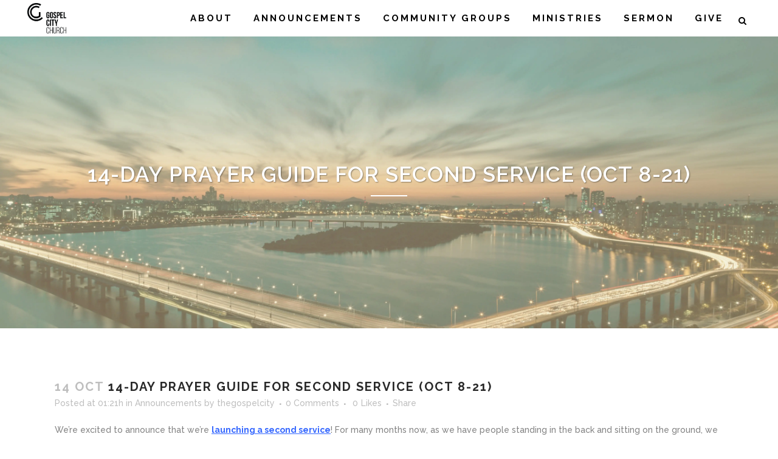

--- FILE ---
content_type: text/html; charset=UTF-8
request_url: https://www.thegospelcity.org/14-day-prayer-campaign-for-second-service-october-8-21/
body_size: 21023
content:
<!DOCTYPE html>
<html lang="en">
<head>
	<meta charset="UTF-8" />
	
				<meta name="viewport" content="width=device-width,initial-scale=1,user-scalable=no">
		
                            <meta name="description" content="Gospel City is a gospel-centered, English-speaking (English Ministry) church in Seoul, Korea.">
            
                            <meta name="keywords" content="Gospel, Gospel City, Gospel City Church, Joel, Yoon, pastor joel, p joel,  Joel Yoon, OEM, Onnuri, Onnuri English Ministry, English Ministry, EM Seoul, English Ministry, South Korea, Reformed, church, gospel-centered, korea, english ministry in seoul, english ministry in south Korea, church in seoul, english speaking ministry, awesome, great, church, english ministry seoul">
            
	<link rel="profile" href="http://gmpg.org/xfn/11" />
	<link rel="pingback" href="https://www.thegospelcity.org/xmlrpc.php" />

	<title>Gospel City Church | 14-Day Prayer Guide for Second Service (Oct 8-21)</title>
<meta name='robots' content='max-image-preview:large' />
<link rel='dns-prefetch' href='//fonts.googleapis.com' />
<link rel='dns-prefetch' href='//v0.wordpress.com' />
<link rel="alternate" type="application/rss+xml" title="Gospel City Church &raquo; Feed" href="https://www.thegospelcity.org/feed/" />
<link rel="alternate" type="application/rss+xml" title="Gospel City Church &raquo; Comments Feed" href="https://www.thegospelcity.org/comments/feed/" />
<script type="text/javascript">
/* <![CDATA[ */
window._wpemojiSettings = {"baseUrl":"https:\/\/s.w.org\/images\/core\/emoji\/14.0.0\/72x72\/","ext":".png","svgUrl":"https:\/\/s.w.org\/images\/core\/emoji\/14.0.0\/svg\/","svgExt":".svg","source":{"concatemoji":"https:\/\/www.thegospelcity.org\/wp-includes\/js\/wp-emoji-release.min.js?ver=6.4.7"}};
/*! This file is auto-generated */
!function(i,n){var o,s,e;function c(e){try{var t={supportTests:e,timestamp:(new Date).valueOf()};sessionStorage.setItem(o,JSON.stringify(t))}catch(e){}}function p(e,t,n){e.clearRect(0,0,e.canvas.width,e.canvas.height),e.fillText(t,0,0);var t=new Uint32Array(e.getImageData(0,0,e.canvas.width,e.canvas.height).data),r=(e.clearRect(0,0,e.canvas.width,e.canvas.height),e.fillText(n,0,0),new Uint32Array(e.getImageData(0,0,e.canvas.width,e.canvas.height).data));return t.every(function(e,t){return e===r[t]})}function u(e,t,n){switch(t){case"flag":return n(e,"\ud83c\udff3\ufe0f\u200d\u26a7\ufe0f","\ud83c\udff3\ufe0f\u200b\u26a7\ufe0f")?!1:!n(e,"\ud83c\uddfa\ud83c\uddf3","\ud83c\uddfa\u200b\ud83c\uddf3")&&!n(e,"\ud83c\udff4\udb40\udc67\udb40\udc62\udb40\udc65\udb40\udc6e\udb40\udc67\udb40\udc7f","\ud83c\udff4\u200b\udb40\udc67\u200b\udb40\udc62\u200b\udb40\udc65\u200b\udb40\udc6e\u200b\udb40\udc67\u200b\udb40\udc7f");case"emoji":return!n(e,"\ud83e\udef1\ud83c\udffb\u200d\ud83e\udef2\ud83c\udfff","\ud83e\udef1\ud83c\udffb\u200b\ud83e\udef2\ud83c\udfff")}return!1}function f(e,t,n){var r="undefined"!=typeof WorkerGlobalScope&&self instanceof WorkerGlobalScope?new OffscreenCanvas(300,150):i.createElement("canvas"),a=r.getContext("2d",{willReadFrequently:!0}),o=(a.textBaseline="top",a.font="600 32px Arial",{});return e.forEach(function(e){o[e]=t(a,e,n)}),o}function t(e){var t=i.createElement("script");t.src=e,t.defer=!0,i.head.appendChild(t)}"undefined"!=typeof Promise&&(o="wpEmojiSettingsSupports",s=["flag","emoji"],n.supports={everything:!0,everythingExceptFlag:!0},e=new Promise(function(e){i.addEventListener("DOMContentLoaded",e,{once:!0})}),new Promise(function(t){var n=function(){try{var e=JSON.parse(sessionStorage.getItem(o));if("object"==typeof e&&"number"==typeof e.timestamp&&(new Date).valueOf()<e.timestamp+604800&&"object"==typeof e.supportTests)return e.supportTests}catch(e){}return null}();if(!n){if("undefined"!=typeof Worker&&"undefined"!=typeof OffscreenCanvas&&"undefined"!=typeof URL&&URL.createObjectURL&&"undefined"!=typeof Blob)try{var e="postMessage("+f.toString()+"("+[JSON.stringify(s),u.toString(),p.toString()].join(",")+"));",r=new Blob([e],{type:"text/javascript"}),a=new Worker(URL.createObjectURL(r),{name:"wpTestEmojiSupports"});return void(a.onmessage=function(e){c(n=e.data),a.terminate(),t(n)})}catch(e){}c(n=f(s,u,p))}t(n)}).then(function(e){for(var t in e)n.supports[t]=e[t],n.supports.everything=n.supports.everything&&n.supports[t],"flag"!==t&&(n.supports.everythingExceptFlag=n.supports.everythingExceptFlag&&n.supports[t]);n.supports.everythingExceptFlag=n.supports.everythingExceptFlag&&!n.supports.flag,n.DOMReady=!1,n.readyCallback=function(){n.DOMReady=!0}}).then(function(){return e}).then(function(){var e;n.supports.everything||(n.readyCallback(),(e=n.source||{}).concatemoji?t(e.concatemoji):e.wpemoji&&e.twemoji&&(t(e.twemoji),t(e.wpemoji)))}))}((window,document),window._wpemojiSettings);
/* ]]> */
</script>
<link rel='stylesheet' id='sbi_styles-css' href='https://www.thegospelcity.org/wp-content/plugins/instagram-feed/css/sbi-styles.min.css?ver=6.0.5' type='text/css' media='all' />
<style id='wp-emoji-styles-inline-css' type='text/css'>

	img.wp-smiley, img.emoji {
		display: inline !important;
		border: none !important;
		box-shadow: none !important;
		height: 1em !important;
		width: 1em !important;
		margin: 0 0.07em !important;
		vertical-align: -0.1em !important;
		background: none !important;
		padding: 0 !important;
	}
</style>
<link rel='stylesheet' id='wp-block-library-css' href='https://www.thegospelcity.org/wp-includes/css/dist/block-library/style.min.css?ver=6.4.7' type='text/css' media='all' />
<style id='wp-block-library-inline-css' type='text/css'>
.has-text-align-justify{text-align:justify;}
</style>
<link rel='stylesheet' id='mediaelement-css' href='https://www.thegospelcity.org/wp-includes/js/mediaelement/mediaelementplayer-legacy.min.css?ver=4.2.17' type='text/css' media='all' />
<link rel='stylesheet' id='wp-mediaelement-css' href='https://www.thegospelcity.org/wp-includes/js/mediaelement/wp-mediaelement.min.css?ver=6.4.7' type='text/css' media='all' />
<style id='classic-theme-styles-inline-css' type='text/css'>
/*! This file is auto-generated */
.wp-block-button__link{color:#fff;background-color:#32373c;border-radius:9999px;box-shadow:none;text-decoration:none;padding:calc(.667em + 2px) calc(1.333em + 2px);font-size:1.125em}.wp-block-file__button{background:#32373c;color:#fff;text-decoration:none}
</style>
<style id='global-styles-inline-css' type='text/css'>
body{--wp--preset--color--black: #000000;--wp--preset--color--cyan-bluish-gray: #abb8c3;--wp--preset--color--white: #ffffff;--wp--preset--color--pale-pink: #f78da7;--wp--preset--color--vivid-red: #cf2e2e;--wp--preset--color--luminous-vivid-orange: #ff6900;--wp--preset--color--luminous-vivid-amber: #fcb900;--wp--preset--color--light-green-cyan: #7bdcb5;--wp--preset--color--vivid-green-cyan: #00d084;--wp--preset--color--pale-cyan-blue: #8ed1fc;--wp--preset--color--vivid-cyan-blue: #0693e3;--wp--preset--color--vivid-purple: #9b51e0;--wp--preset--gradient--vivid-cyan-blue-to-vivid-purple: linear-gradient(135deg,rgba(6,147,227,1) 0%,rgb(155,81,224) 100%);--wp--preset--gradient--light-green-cyan-to-vivid-green-cyan: linear-gradient(135deg,rgb(122,220,180) 0%,rgb(0,208,130) 100%);--wp--preset--gradient--luminous-vivid-amber-to-luminous-vivid-orange: linear-gradient(135deg,rgba(252,185,0,1) 0%,rgba(255,105,0,1) 100%);--wp--preset--gradient--luminous-vivid-orange-to-vivid-red: linear-gradient(135deg,rgba(255,105,0,1) 0%,rgb(207,46,46) 100%);--wp--preset--gradient--very-light-gray-to-cyan-bluish-gray: linear-gradient(135deg,rgb(238,238,238) 0%,rgb(169,184,195) 100%);--wp--preset--gradient--cool-to-warm-spectrum: linear-gradient(135deg,rgb(74,234,220) 0%,rgb(151,120,209) 20%,rgb(207,42,186) 40%,rgb(238,44,130) 60%,rgb(251,105,98) 80%,rgb(254,248,76) 100%);--wp--preset--gradient--blush-light-purple: linear-gradient(135deg,rgb(255,206,236) 0%,rgb(152,150,240) 100%);--wp--preset--gradient--blush-bordeaux: linear-gradient(135deg,rgb(254,205,165) 0%,rgb(254,45,45) 50%,rgb(107,0,62) 100%);--wp--preset--gradient--luminous-dusk: linear-gradient(135deg,rgb(255,203,112) 0%,rgb(199,81,192) 50%,rgb(65,88,208) 100%);--wp--preset--gradient--pale-ocean: linear-gradient(135deg,rgb(255,245,203) 0%,rgb(182,227,212) 50%,rgb(51,167,181) 100%);--wp--preset--gradient--electric-grass: linear-gradient(135deg,rgb(202,248,128) 0%,rgb(113,206,126) 100%);--wp--preset--gradient--midnight: linear-gradient(135deg,rgb(2,3,129) 0%,rgb(40,116,252) 100%);--wp--preset--font-size--small: 13px;--wp--preset--font-size--medium: 20px;--wp--preset--font-size--large: 36px;--wp--preset--font-size--x-large: 42px;--wp--preset--spacing--20: 0.44rem;--wp--preset--spacing--30: 0.67rem;--wp--preset--spacing--40: 1rem;--wp--preset--spacing--50: 1.5rem;--wp--preset--spacing--60: 2.25rem;--wp--preset--spacing--70: 3.38rem;--wp--preset--spacing--80: 5.06rem;--wp--preset--shadow--natural: 6px 6px 9px rgba(0, 0, 0, 0.2);--wp--preset--shadow--deep: 12px 12px 50px rgba(0, 0, 0, 0.4);--wp--preset--shadow--sharp: 6px 6px 0px rgba(0, 0, 0, 0.2);--wp--preset--shadow--outlined: 6px 6px 0px -3px rgba(255, 255, 255, 1), 6px 6px rgba(0, 0, 0, 1);--wp--preset--shadow--crisp: 6px 6px 0px rgba(0, 0, 0, 1);}:where(.is-layout-flex){gap: 0.5em;}:where(.is-layout-grid){gap: 0.5em;}body .is-layout-flow > .alignleft{float: left;margin-inline-start: 0;margin-inline-end: 2em;}body .is-layout-flow > .alignright{float: right;margin-inline-start: 2em;margin-inline-end: 0;}body .is-layout-flow > .aligncenter{margin-left: auto !important;margin-right: auto !important;}body .is-layout-constrained > .alignleft{float: left;margin-inline-start: 0;margin-inline-end: 2em;}body .is-layout-constrained > .alignright{float: right;margin-inline-start: 2em;margin-inline-end: 0;}body .is-layout-constrained > .aligncenter{margin-left: auto !important;margin-right: auto !important;}body .is-layout-constrained > :where(:not(.alignleft):not(.alignright):not(.alignfull)){max-width: var(--wp--style--global--content-size);margin-left: auto !important;margin-right: auto !important;}body .is-layout-constrained > .alignwide{max-width: var(--wp--style--global--wide-size);}body .is-layout-flex{display: flex;}body .is-layout-flex{flex-wrap: wrap;align-items: center;}body .is-layout-flex > *{margin: 0;}body .is-layout-grid{display: grid;}body .is-layout-grid > *{margin: 0;}:where(.wp-block-columns.is-layout-flex){gap: 2em;}:where(.wp-block-columns.is-layout-grid){gap: 2em;}:where(.wp-block-post-template.is-layout-flex){gap: 1.25em;}:where(.wp-block-post-template.is-layout-grid){gap: 1.25em;}.has-black-color{color: var(--wp--preset--color--black) !important;}.has-cyan-bluish-gray-color{color: var(--wp--preset--color--cyan-bluish-gray) !important;}.has-white-color{color: var(--wp--preset--color--white) !important;}.has-pale-pink-color{color: var(--wp--preset--color--pale-pink) !important;}.has-vivid-red-color{color: var(--wp--preset--color--vivid-red) !important;}.has-luminous-vivid-orange-color{color: var(--wp--preset--color--luminous-vivid-orange) !important;}.has-luminous-vivid-amber-color{color: var(--wp--preset--color--luminous-vivid-amber) !important;}.has-light-green-cyan-color{color: var(--wp--preset--color--light-green-cyan) !important;}.has-vivid-green-cyan-color{color: var(--wp--preset--color--vivid-green-cyan) !important;}.has-pale-cyan-blue-color{color: var(--wp--preset--color--pale-cyan-blue) !important;}.has-vivid-cyan-blue-color{color: var(--wp--preset--color--vivid-cyan-blue) !important;}.has-vivid-purple-color{color: var(--wp--preset--color--vivid-purple) !important;}.has-black-background-color{background-color: var(--wp--preset--color--black) !important;}.has-cyan-bluish-gray-background-color{background-color: var(--wp--preset--color--cyan-bluish-gray) !important;}.has-white-background-color{background-color: var(--wp--preset--color--white) !important;}.has-pale-pink-background-color{background-color: var(--wp--preset--color--pale-pink) !important;}.has-vivid-red-background-color{background-color: var(--wp--preset--color--vivid-red) !important;}.has-luminous-vivid-orange-background-color{background-color: var(--wp--preset--color--luminous-vivid-orange) !important;}.has-luminous-vivid-amber-background-color{background-color: var(--wp--preset--color--luminous-vivid-amber) !important;}.has-light-green-cyan-background-color{background-color: var(--wp--preset--color--light-green-cyan) !important;}.has-vivid-green-cyan-background-color{background-color: var(--wp--preset--color--vivid-green-cyan) !important;}.has-pale-cyan-blue-background-color{background-color: var(--wp--preset--color--pale-cyan-blue) !important;}.has-vivid-cyan-blue-background-color{background-color: var(--wp--preset--color--vivid-cyan-blue) !important;}.has-vivid-purple-background-color{background-color: var(--wp--preset--color--vivid-purple) !important;}.has-black-border-color{border-color: var(--wp--preset--color--black) !important;}.has-cyan-bluish-gray-border-color{border-color: var(--wp--preset--color--cyan-bluish-gray) !important;}.has-white-border-color{border-color: var(--wp--preset--color--white) !important;}.has-pale-pink-border-color{border-color: var(--wp--preset--color--pale-pink) !important;}.has-vivid-red-border-color{border-color: var(--wp--preset--color--vivid-red) !important;}.has-luminous-vivid-orange-border-color{border-color: var(--wp--preset--color--luminous-vivid-orange) !important;}.has-luminous-vivid-amber-border-color{border-color: var(--wp--preset--color--luminous-vivid-amber) !important;}.has-light-green-cyan-border-color{border-color: var(--wp--preset--color--light-green-cyan) !important;}.has-vivid-green-cyan-border-color{border-color: var(--wp--preset--color--vivid-green-cyan) !important;}.has-pale-cyan-blue-border-color{border-color: var(--wp--preset--color--pale-cyan-blue) !important;}.has-vivid-cyan-blue-border-color{border-color: var(--wp--preset--color--vivid-cyan-blue) !important;}.has-vivid-purple-border-color{border-color: var(--wp--preset--color--vivid-purple) !important;}.has-vivid-cyan-blue-to-vivid-purple-gradient-background{background: var(--wp--preset--gradient--vivid-cyan-blue-to-vivid-purple) !important;}.has-light-green-cyan-to-vivid-green-cyan-gradient-background{background: var(--wp--preset--gradient--light-green-cyan-to-vivid-green-cyan) !important;}.has-luminous-vivid-amber-to-luminous-vivid-orange-gradient-background{background: var(--wp--preset--gradient--luminous-vivid-amber-to-luminous-vivid-orange) !important;}.has-luminous-vivid-orange-to-vivid-red-gradient-background{background: var(--wp--preset--gradient--luminous-vivid-orange-to-vivid-red) !important;}.has-very-light-gray-to-cyan-bluish-gray-gradient-background{background: var(--wp--preset--gradient--very-light-gray-to-cyan-bluish-gray) !important;}.has-cool-to-warm-spectrum-gradient-background{background: var(--wp--preset--gradient--cool-to-warm-spectrum) !important;}.has-blush-light-purple-gradient-background{background: var(--wp--preset--gradient--blush-light-purple) !important;}.has-blush-bordeaux-gradient-background{background: var(--wp--preset--gradient--blush-bordeaux) !important;}.has-luminous-dusk-gradient-background{background: var(--wp--preset--gradient--luminous-dusk) !important;}.has-pale-ocean-gradient-background{background: var(--wp--preset--gradient--pale-ocean) !important;}.has-electric-grass-gradient-background{background: var(--wp--preset--gradient--electric-grass) !important;}.has-midnight-gradient-background{background: var(--wp--preset--gradient--midnight) !important;}.has-small-font-size{font-size: var(--wp--preset--font-size--small) !important;}.has-medium-font-size{font-size: var(--wp--preset--font-size--medium) !important;}.has-large-font-size{font-size: var(--wp--preset--font-size--large) !important;}.has-x-large-font-size{font-size: var(--wp--preset--font-size--x-large) !important;}
.wp-block-navigation a:where(:not(.wp-element-button)){color: inherit;}
:where(.wp-block-post-template.is-layout-flex){gap: 1.25em;}:where(.wp-block-post-template.is-layout-grid){gap: 1.25em;}
:where(.wp-block-columns.is-layout-flex){gap: 2em;}:where(.wp-block-columns.is-layout-grid){gap: 2em;}
.wp-block-pullquote{font-size: 1.5em;line-height: 1.6;}
</style>
<link rel='stylesheet' id='bridge-default-style-css' href='https://www.thegospelcity.org/wp-content/themes/bridge/style.css?ver=6.4.7' type='text/css' media='all' />
<link rel='stylesheet' id='bridge-qode-font_awesome-css' href='https://www.thegospelcity.org/wp-content/themes/bridge/css/font-awesome/css/font-awesome.min.css?ver=6.4.7' type='text/css' media='all' />
<link rel='stylesheet' id='bridge-qode-font_elegant-css' href='https://www.thegospelcity.org/wp-content/themes/bridge/css/elegant-icons/style.min.css?ver=6.4.7' type='text/css' media='all' />
<link rel='stylesheet' id='bridge-qode-linea_icons-css' href='https://www.thegospelcity.org/wp-content/themes/bridge/css/linea-icons/style.css?ver=6.4.7' type='text/css' media='all' />
<link rel='stylesheet' id='bridge-qode-dripicons-css' href='https://www.thegospelcity.org/wp-content/themes/bridge/css/dripicons/dripicons.css?ver=6.4.7' type='text/css' media='all' />
<link rel='stylesheet' id='bridge-qode-kiko-css' href='https://www.thegospelcity.org/wp-content/themes/bridge/css/kiko/kiko-all.css?ver=6.4.7' type='text/css' media='all' />
<link rel='stylesheet' id='bridge-qode-font_awesome_5-css' href='https://www.thegospelcity.org/wp-content/themes/bridge/css/font-awesome-5/css/font-awesome-5.min.css?ver=6.4.7' type='text/css' media='all' />
<link rel='stylesheet' id='bridge-stylesheet-css' href='https://www.thegospelcity.org/wp-content/themes/bridge/css/stylesheet.min.css?ver=6.4.7' type='text/css' media='all' />
<style id='bridge-stylesheet-inline-css' type='text/css'>
   .postid-19672.disabled_footer_top .footer_top_holder, .postid-19672.disabled_footer_bottom .footer_bottom_holder { display: none;}


</style>
<link rel='stylesheet' id='bridge-print-css' href='https://www.thegospelcity.org/wp-content/themes/bridge/css/print.css?ver=6.4.7' type='text/css' media='all' />
<link rel='stylesheet' id='bridge-style-dynamic-css' href='https://www.thegospelcity.org/wp-content/themes/bridge/css/style_dynamic_callback.php?ver=6.4.7' type='text/css' media='all' />
<link rel='stylesheet' id='bridge-responsive-css' href='https://www.thegospelcity.org/wp-content/themes/bridge/css/responsive.min.css?ver=6.4.7' type='text/css' media='all' />
<link rel='stylesheet' id='bridge-style-dynamic-responsive-css' href='https://www.thegospelcity.org/wp-content/themes/bridge/css/style_dynamic_responsive_callback.php?ver=6.4.7' type='text/css' media='all' />
<style id='bridge-style-dynamic-responsive-inline-css' type='text/css'>
.touch .popup_menu_holder_outer{
display: none;
}

.touch .popup_menu_opened .popup_menu_holder_outer{
display: block;
}

.cover_boxes ul li .box .box_content { top: 0; }
.cover_boxes ul li .box .qbutton { margin-top: 18px; }

.q_slider .separator.small {
height: 2px;
}

.q_icon_with_title.center.center .icon_holder {
margin-bottom: 40px;
}

.testimonials .testimonial_text_inner p {
line-height: 36px; 
}

p.testimonial_author {
letter-spacing: 2px;
}

.iconsection span.qode_icon_shortcode {
position: relative;
top: 70px;
}

.iconsection i.fa.fa-stack-1x {
font-size: 38px !important;
}

.footer_top .textwidget {
text-align: center;
}

.footer_bottom {
font-size: 13px;
}

@media only screen and (min-width: 1000px) {
header.fixed_hiding.centered_logo .header_inner_left {
margin: 30px 0 !important;
}
}

header.fixed_hiding.scrolled .header_bottom {
box-shadow: none;
}


.blog_holder.masonry article.format-standard .post_text .post_text_inner, 
.blog_holder.masonry article.format-gallery .post_text .post_text_inner,
.blog_holder.masonry article.format-audio .post_text .post_text_inner,
.blog_holder.masonry article.format-video .post_text .post_text_inner {
padding-left: 0px;
}

.contact_detail {
margin-top: 28px;
}

.contact_form {
margin-bottom: 100px;
}

.blog_holder.blog_single h2 {
font-size: 20px;
letter-spacing: 2px;
}

div.comment_form {
margin-bottom: 100px;
}

.iconsection .q_font_awsome_icon_stack:hover .fa-circle {
color: #252525 !important;
}

.blog_holder.masonry article.format-quote .post_text .post_title p, .blog_holder.masonry article.format-link .post_text .post_title p, .blog_holder.masonry article.format-quote .post_text .quote_author {
font-size: 17px;
line-height: 30px;
}

nav.mobile_menu ul li a {
text-transform: uppercase;
}


</style>
<link rel='stylesheet' id='js_composer_front-css' href='https://www.thegospelcity.org/wp-content/plugins/js_composer/assets/css/js_composer.min.css?ver=7.4' type='text/css' media='all' />
<link rel='stylesheet' id='bridge-style-handle-google-fonts-css' href='https://fonts.googleapis.com/css?family=Raleway%3A100%2C200%2C300%2C400%2C500%2C600%2C700%2C800%2C900%2C100italic%2C300italic%2C400italic%2C700italic%7CMontserrat%3A100%2C200%2C300%2C400%2C500%2C600%2C700%2C800%2C900%2C100italic%2C300italic%2C400italic%2C700italic%7CRaleway%3A100%2C200%2C300%2C400%2C500%2C600%2C700%2C800%2C900%2C100italic%2C300italic%2C400italic%2C700italic&#038;subset=latin%2Clatin-ext&#038;ver=1.0.0' type='text/css' media='all' />
<link rel='stylesheet' id='bridge-core-dashboard-style-css' href='https://www.thegospelcity.org/wp-content/plugins/bridge-core/modules/core-dashboard/assets/css/core-dashboard.min.css?ver=6.4.7' type='text/css' media='all' />
<link rel='stylesheet' id='qode_quick_links_style-css' href='https://www.thegospelcity.org/wp-content/plugins/qode-quick-links/assets/css/qode-quick-links.min.css?ver=6.4.7' type='text/css' media='all' />
<link rel='stylesheet' id='jetpack_css-css' href='https://www.thegospelcity.org/wp-content/plugins/jetpack/css/jetpack.css?ver=11.0' type='text/css' media='all' />
<script type="text/javascript" id="jetpack_related-posts-js-extra">
/* <![CDATA[ */
var related_posts_js_options = {"post_heading":"h4"};
/* ]]> */
</script>
<script type="text/javascript" src="https://www.thegospelcity.org/wp-content/plugins/jetpack/_inc/build/related-posts/related-posts.min.js?ver=20211209" id="jetpack_related-posts-js"></script>
<script type="text/javascript" src="https://www.thegospelcity.org/wp-includes/js/jquery/jquery.min.js?ver=3.7.1" id="jquery-core-js"></script>
<script type="text/javascript" src="https://www.thegospelcity.org/wp-includes/js/jquery/jquery-migrate.min.js?ver=3.4.1" id="jquery-migrate-js"></script>
<script></script><link rel="https://api.w.org/" href="https://www.thegospelcity.org/wp-json/" /><link rel="alternate" type="application/json" href="https://www.thegospelcity.org/wp-json/wp/v2/posts/19672" /><link rel="EditURI" type="application/rsd+xml" title="RSD" href="https://www.thegospelcity.org/xmlrpc.php?rsd" />
<link rel="canonical" href="https://www.thegospelcity.org/14-day-prayer-campaign-for-second-service-october-8-21/" />
<link rel='shortlink' href='https://wp.me/p70F2S-57i' />
<link rel="alternate" type="application/json+oembed" href="https://www.thegospelcity.org/wp-json/oembed/1.0/embed?url=https%3A%2F%2Fwww.thegospelcity.org%2F14-day-prayer-campaign-for-second-service-october-8-21%2F" />
<link rel="alternate" type="text/xml+oembed" href="https://www.thegospelcity.org/wp-json/oembed/1.0/embed?url=https%3A%2F%2Fwww.thegospelcity.org%2F14-day-prayer-campaign-for-second-service-october-8-21%2F&#038;format=xml" />
<style>img#wpstats{display:none}</style>
	<meta name="generator" content="Powered by WPBakery Page Builder - drag and drop page builder for WordPress."/>
			<style type="text/css">
				/* If html does not have either class, do not show lazy loaded images. */
				html:not( .jetpack-lazy-images-js-enabled ):not( .js ) .jetpack-lazy-image {
					display: none;
				}
			</style>
			<script>
				document.documentElement.classList.add(
					'jetpack-lazy-images-js-enabled'
				);
			</script>
		<link rel="icon" href="https://www.thegospelcity.org/wp-content/uploads/2017/04/cropped-Screen-Shot-2017-04-18-at-4.12.00-PM-1-32x32.png" sizes="32x32" />
<link rel="icon" href="https://www.thegospelcity.org/wp-content/uploads/2017/04/cropped-Screen-Shot-2017-04-18-at-4.12.00-PM-1-192x192.png" sizes="192x192" />
<link rel="apple-touch-icon" href="https://www.thegospelcity.org/wp-content/uploads/2017/04/cropped-Screen-Shot-2017-04-18-at-4.12.00-PM-1-180x180.png" />
<meta name="msapplication-TileImage" content="https://www.thegospelcity.org/wp-content/uploads/2017/04/cropped-Screen-Shot-2017-04-18-at-4.12.00-PM-1-270x270.png" />
<noscript><style> .wpb_animate_when_almost_visible { opacity: 1; }</style></noscript></head>

<body class="post-template-default single single-post postid-19672 single-format-standard bridge-core-3.1.3 qode-quick-links-2.1  qode-theme-ver-30.2 qode-theme-bridge wpb-js-composer js-comp-ver-7.4 vc_responsive" itemscope itemtype="http://schema.org/WebPage">



	<div class="ajax_loader"><div class="ajax_loader_1"><div class="pulse"></div></div></div>
	
<div class="wrapper">
	<div class="wrapper_inner">

    
		<!-- Google Analytics start -->
					<script>
				var _gaq = _gaq || [];
				_gaq.push(['_setAccount', 'Gospel City Church']);
				_gaq.push(['_trackPageview']);

				(function() {
					var ga = document.createElement('script'); ga.type = 'text/javascript'; ga.async = true;
					ga.src = ('https:' == document.location.protocol ? 'https://ssl' : 'http://www') + '.google-analytics.com/ga.js';
					var s = document.getElementsByTagName('script')[0]; s.parentNode.insertBefore(ga, s);
				})();
			</script>
				<!-- Google Analytics end -->

		
	<header class=" centered_logo_animate scroll_header_top_area dark stick transparent scrolled_not_transparent with_border header_style_on_scroll page_header">
	<div class="header_inner clearfix">
		<form role="search" id="searchform" action="https://www.thegospelcity.org/" class="qode_search_form" method="get">
    
            <i class="qode_icon_font_awesome fa fa-search qode_icon_in_search" ></i>            <input type="text" placeholder="Search" name="s" class="qode_search_field" autocomplete="off" />
            <input type="submit" value="Search" />

            <div class="qode_search_close">
                <a href="#">
                    <i class="qode_icon_font_awesome fa fa-times qode_icon_in_search" ></i>                </a>
            </div>
            </form>
		<div class="header_top_bottom_holder">
			
			<div class="header_bottom clearfix" style=' background-color:rgba(255, 255, 255, 0);' >
											<div class="header_inner_left">
																	<div class="mobile_menu_button">
		<span>
			<i class="qode_icon_font_awesome fa fa-bars " ></i>		</span>
	</div>
								<div class="logo_wrapper" >
	<div class="q_logo">
		<a itemprop="url" href="https://www.thegospelcity.org/" >
             <img itemprop="image" class="normal" src="http://www.thegospelcity.org/wp-content/uploads/2017/04/black.png" alt="Logo"> 			 <img itemprop="image" class="light" src="http://www.thegospelcity.org/wp-content/uploads/2017/04/black.png" alt="Logo"/> 			 <img itemprop="image" class="dark" src="http://www.thegospelcity.org/wp-content/uploads/black.png" alt="Logo"/> 			 <img itemprop="image" class="sticky" src="http://www.thegospelcity.org/wp-content/uploads/2017/04/black.png" alt="Logo"/> 			 <img itemprop="image" class="mobile" src="http://www.thegospelcity.org/wp-content/uploads/2017/04/black.png" alt="Logo"/> 					</a>
	</div>
	</div>															</div>
															<div class="header_inner_right">
									<div class="side_menu_button_wrapper right">
																														<div class="side_menu_button">
												<a class="search_button search_slides_from_window_top normal" href="javascript:void(0)">
		<i class="qode_icon_font_awesome fa fa-search " ></i>	</a>

																							
										</div>
									</div>
								</div>
							
							
							<nav class="main_menu drop_down right">
								<ul id="menu-top_menu" class=""><li id="nav-menu-item-22987" class="menu-item menu-item-type-post_type menu-item-object-page  narrow"><a href="https://www.thegospelcity.org/about/" class=""><i class="menu_icon blank fa"></i><span>About</span><span class="plus"></span></a></li>
<li id="nav-menu-item-17009" class="menu-item menu-item-type-post_type menu-item-object-page  narrow"><a href="https://www.thegospelcity.org/announcements/" class=""><i class="menu_icon blank fa"></i><span>ANNOUNCEMENTS</span><span class="plus"></span></a></li>
<li id="nav-menu-item-25054" class="menu-item menu-item-type-post_type menu-item-object-page  narrow"><a href="https://www.thegospelcity.org/community-groups/" class=""><i class="menu_icon blank fa"></i><span>Community Groups</span><span class="plus"></span></a></li>
<li id="nav-menu-item-25094" class="menu-item menu-item-type-post_type menu-item-object-page menu-item-has-children  has_sub narrow"><a href="https://www.thegospelcity.org/sunday-ministries/" class=" no_link" style="cursor: default;" onclick="JavaScript: return false;"><i class="menu_icon blank fa"></i><span>MINISTRIES</span><span class="plus"></span></a>
<div class="second"><div class="inner"><ul>
	<li id="nav-menu-item-25093" class="menu-item menu-item-type-post_type menu-item-object-page "><a href="https://www.thegospelcity.org/sunday-ministries/" class=""><i class="menu_icon blank fa"></i><span>Sunday Ministries</span><span class="plus"></span></a></li>
	<li id="nav-menu-item-23056" class="menu-item menu-item-type-post_type menu-item-object-page "><a href="https://www.thegospelcity.org/children/" class=""><i class="menu_icon blank fa"></i><span>Children &#038; Youth</span><span class="plus"></span></a></li>
	<li id="nav-menu-item-25099" class="menu-item menu-item-type-post_type menu-item-object-page "><a href="https://www.thegospelcity.org/mens-womens-ministries/" class=""><i class="menu_icon blank fa"></i><span>Mens&#8217; &#038;  Women’s Ministries</span><span class="plus"></span></a></li>
	<li id="nav-menu-item-25092" class="menu-item menu-item-type-post_type menu-item-object-page "><a href="https://www.thegospelcity.org/justice-mercy-ministries/" class=""><i class="menu_icon blank fa"></i><span>For the City (Justice &#038; Mercy) Ministry</span><span class="plus"></span></a></li>
</ul></div></div>
</li>
<li id="nav-menu-item-26153" class="menu-item menu-item-type-custom menu-item-object-custom  narrow"><a href="https://www.youtube.com/@thegospelcity" class=""><i class="menu_icon blank fa"></i><span>Sermon</span><span class="plus"></span></a></li>
<li id="nav-menu-item-16870" class="menu-item menu-item-type-custom menu-item-object-custom  narrow"><a href="http://give.thegospelcity.org" class=""><i class="menu_icon blank fa"></i><span>Give</span><span class="plus"></span></a></li>
</ul>							</nav>
														<nav class="mobile_menu">
	<ul id="menu-top_menu-1" class=""><li id="mobile-menu-item-22987" class="menu-item menu-item-type-post_type menu-item-object-page "><a href="https://www.thegospelcity.org/about/" class=""><span>About</span></a><span class="mobile_arrow"><i class="fa fa-angle-right"></i><i class="fa fa-angle-down"></i></span></li>
<li id="mobile-menu-item-17009" class="menu-item menu-item-type-post_type menu-item-object-page "><a href="https://www.thegospelcity.org/announcements/" class=""><span>ANNOUNCEMENTS</span></a><span class="mobile_arrow"><i class="fa fa-angle-right"></i><i class="fa fa-angle-down"></i></span></li>
<li id="mobile-menu-item-25054" class="menu-item menu-item-type-post_type menu-item-object-page "><a href="https://www.thegospelcity.org/community-groups/" class=""><span>Community Groups</span></a><span class="mobile_arrow"><i class="fa fa-angle-right"></i><i class="fa fa-angle-down"></i></span></li>
<li id="mobile-menu-item-25094" class="menu-item menu-item-type-post_type menu-item-object-page menu-item-has-children  has_sub"><h3><span>MINISTRIES</span></h3><span class="mobile_arrow"><i class="fa fa-angle-right"></i><i class="fa fa-angle-down"></i></span>
<ul class="sub_menu">
	<li id="mobile-menu-item-25093" class="menu-item menu-item-type-post_type menu-item-object-page "><a href="https://www.thegospelcity.org/sunday-ministries/" class=""><span>Sunday Ministries</span></a><span class="mobile_arrow"><i class="fa fa-angle-right"></i><i class="fa fa-angle-down"></i></span></li>
	<li id="mobile-menu-item-23056" class="menu-item menu-item-type-post_type menu-item-object-page "><a href="https://www.thegospelcity.org/children/" class=""><span>Children &#038; Youth</span></a><span class="mobile_arrow"><i class="fa fa-angle-right"></i><i class="fa fa-angle-down"></i></span></li>
	<li id="mobile-menu-item-25099" class="menu-item menu-item-type-post_type menu-item-object-page "><a href="https://www.thegospelcity.org/mens-womens-ministries/" class=""><span>Mens&#8217; &#038;  Women’s Ministries</span></a><span class="mobile_arrow"><i class="fa fa-angle-right"></i><i class="fa fa-angle-down"></i></span></li>
	<li id="mobile-menu-item-25092" class="menu-item menu-item-type-post_type menu-item-object-page "><a href="https://www.thegospelcity.org/justice-mercy-ministries/" class=""><span>For the City (Justice &#038; Mercy) Ministry</span></a><span class="mobile_arrow"><i class="fa fa-angle-right"></i><i class="fa fa-angle-down"></i></span></li>
</ul>
</li>
<li id="mobile-menu-item-26153" class="menu-item menu-item-type-custom menu-item-object-custom "><a href="https://www.youtube.com/@thegospelcity" class=""><span>Sermon</span></a><span class="mobile_arrow"><i class="fa fa-angle-right"></i><i class="fa fa-angle-down"></i></span></li>
<li id="mobile-menu-item-16870" class="menu-item menu-item-type-custom menu-item-object-custom "><a href="http://give.thegospelcity.org" class=""><span>Give</span></a><span class="mobile_arrow"><i class="fa fa-angle-right"></i><i class="fa fa-angle-down"></i></span></li>
</ul></nav>											</div>
			</div>
		</div>

</header>	<a id="back_to_top" href="#">
        <span class="fa-stack">
            <i class="qode_icon_font_awesome fa fa-arrow-up " ></i>        </span>
	</a>
	
	
    
    	
    
    <div class="content content_top_margin_none">
        <div class="content_inner  ">
    
		<div class="title_outer animate_title_text title_text_shadow with_image"  data-animation="yes"  data-height="290">
		<div class="title title_size_large  position_center " style="height:290px;">
			<div class="image responsive"><img itemprop="image" src="http://www.thegospelcity.org/wp-content/uploads/2014/05/IMG_9740-e1451293273167.jpeg" alt="&nbsp;" /> </div>
										<div class="title_holder"  data-0="opacity:1" data-300="opacity:0" >
					<div class="container">
						<div class="container_inner clearfix">
								<div class="title_subtitle_holder" style="padding-top:0;">
                                                                									<div class="title_subtitle_holder_inner">
																																					<h1 ><span>14-Day Prayer Guide for Second Service (Oct 8-21)</span></h1>
																					<span class="separator small center"  ></span>
																				
																																														</div>
								                                                            </div>
						</div>
					</div>
				</div>
								</div>
			</div>
										<div class="container">
														<div class="container_inner default_template_holder" >
															<div class="blog_single blog_holder">
								<article id="post-19672" class="post-19672 post type-post status-publish format-standard hentry category-announcements tag-church-plant tag-intercession tag-our-story tag-sunday-service">
			<div class="post_content_holder">
								<div class="post_text">
					<div class="post_text_inner">
						<h2 itemprop="name" class="entry_title"><span itemprop="dateCreated" class="date entry_date updated">14 Oct<meta itemprop="interactionCount" content="UserComments: 0"/></span> 14-Day Prayer Guide for Second Service (Oct 8-21)</h2>
						<div class="post_info">
							<span class="time">Posted at 01:21h</span>
							in <a href="https://www.thegospelcity.org/category/announcements/" rel="category tag">Announcements</a>							<span class="post_author">
								by								<a itemprop="author" class="post_author_link" href="https://www.thegospelcity.org/author/gospelcity/">thegospelcity</a>
							</span>
															<span class="dots"><i class="fa fa-square"></i></span><a itemprop="url" class="post_comments" href="https://www.thegospelcity.org/14-day-prayer-campaign-for-second-service-october-8-21/#respond" target="_self">0 Comments</a>
							                                        <span class="dots"><i class="fa fa-square"></i></span>
        <div class="blog_like">
            <a  href="#" class="qode-like" id="qode-like-19672" title="Like this">0<span>  Likes</span></a>        </div>
                <span class="dots"><i class="fa fa-square"></i></span><div class="blog_share qode_share"><div class="social_share_holder"><a href="javascript:void(0)" target="_self"><span class="social_share_title">Share</span></a><div class="social_share_dropdown"><div class="inner_arrow"></div><ul><li class="facebook_share"><a href="javascript:void(0)" onclick="window.open('https://www.facebook.com/sharer.php?u=https%3A%2F%2Fwww.thegospelcity.org%2F14-day-prayer-campaign-for-second-service-october-8-21%2F', 'sharer', 'toolbar=0,status=0,width=620,height=280');"><i class="fa fa-facebook"></i></a></li><li class="twitter_share"><a href="#" onclick="popUp=window.open('https://twitter.com/intent/tweet?text=Gospel+City%2C+as+we+take+these+steps+of+faith+together%2C+please+join+us+in+prayer.+Let%E2%80%99s+step+up+and+follow+God%E2%80%99s+lead+https://www.thegospelcity.org/14-day-prayer-campaign-for-second-service-october-8-21/', 'popupwindow', 'scrollbars=yes,width=800,height=400');popUp.focus();return false;"><i class="fa fa-twitter"></i></a></li></ul></div></div></div>    						</div>
						<p><span id="react-root">We’re excited to announce that we’re <a href="http://www.thegospelcity.org/launching-of-second-service-october-21/"><span style="text-decoration: underline; color: #3366ff;"><strong>launching a second service</strong></span></a>! For many months now, as we have people standing in the back and sitting on the ground, we knew we needed to make a major decision to allow room for more gospel ministry. We know that we will encounter many obstacles, but we don’t follow God because it’s comfortable. No, we follow God even if it is uncomfortable. This is what faith looks like, what love looks like, and what Jesus did. He risked safety and comfort to love and bless others. So we will do the same.<br />
</span></p>
<p><span id="react-root">Gospel City, as we take these steps of faith together, please join us in prayer. Let’s step up and follow God’s lead to bless Seoul with the gospel. Please check our <a href="https://www.instagram.com/thegospelcity/"><span style="color: #3366ff;"><strong><span style="text-decoration: underline;">Instagram</span></strong></span></a> page for prayer campaign updates!<br />
</span></p>
<p>&nbsp;</p>

		<style type="text/css">
			#gallery-1 {
				margin: auto;
			}
			#gallery-1 .gallery-item {
				float: left;
				margin-top: 10px;
				text-align: center;
				width: 33%;
			}
			#gallery-1 img {
				border: 2px solid #cfcfcf;
			}
			#gallery-1 .gallery-caption {
				margin-left: 0;
			}
			/* see gallery_shortcode() in wp-includes/media.php */
		</style>
		<div data-carousel-extra='{"blog_id":1,"permalink":"https:\/\/www.thegospelcity.org\/14-day-prayer-campaign-for-second-service-october-8-21\/"}' id='gallery-1' class='gallery galleryid-19672 gallery-columns-3 gallery-size-thumbnail'><dl class='gallery-item'>
			<dt class='gallery-icon portrait'>
				<a href='https://www.thegospelcity.org/14-day-prayer-guides-for-second-service-week-1/43376052_2300039866737922_7859290715702951936_n/'><img decoding="async" width="118" height="150" src="https://www.thegospelcity.org/wp-content/uploads/43376052_2300039866737922_7859290715702951936_n-118x150.png" class="attachment-thumbnail size-thumbnail jetpack-lazy-image" alt="" data-attachment-id="19707" data-permalink="https://www.thegospelcity.org/14-day-prayer-guides-for-second-service-week-1/43376052_2300039866737922_7859290715702951936_n/" data-orig-file="https://www.thegospelcity.org/wp-content/uploads/43376052_2300039866737922_7859290715702951936_n.png" data-orig-size="384,488" data-comments-opened="0" data-image-meta="{&quot;aperture&quot;:&quot;0&quot;,&quot;credit&quot;:&quot;&quot;,&quot;camera&quot;:&quot;&quot;,&quot;caption&quot;:&quot;&quot;,&quot;created_timestamp&quot;:&quot;0&quot;,&quot;copyright&quot;:&quot;&quot;,&quot;focal_length&quot;:&quot;0&quot;,&quot;iso&quot;:&quot;0&quot;,&quot;shutter_speed&quot;:&quot;0&quot;,&quot;title&quot;:&quot;&quot;,&quot;orientation&quot;:&quot;0&quot;}" data-image-title="43376052_2300039866737922_7859290715702951936_n" data-image-description="" data-image-caption="" data-medium-file="https://www.thegospelcity.org/wp-content/uploads/43376052_2300039866737922_7859290715702951936_n-236x300.png" data-large-file="https://www.thegospelcity.org/wp-content/uploads/43376052_2300039866737922_7859290715702951936_n.png" data-lazy-srcset="https://www.thegospelcity.org/wp-content/uploads/43376052_2300039866737922_7859290715702951936_n-118x150.png 118w, https://www.thegospelcity.org/wp-content/uploads/43376052_2300039866737922_7859290715702951936_n-236x300.png 236w, https://www.thegospelcity.org/wp-content/uploads/43376052_2300039866737922_7859290715702951936_n.png 384w" data-lazy-sizes="(max-width: 118px) 100vw, 118px" data-lazy-src="https://www.thegospelcity.org/wp-content/uploads/43376052_2300039866737922_7859290715702951936_n-118x150.png?is-pending-load=1" srcset="[data-uri]" /></a>
			</dt></dl><dl class='gallery-item'>
			<dt class='gallery-icon portrait'>
				<a href='https://www.thegospelcity.org/14-day-prayer-guides-for-second-service-week-1/43376052_2300039866737922_7859290715702951937_n/'><img decoding="async" width="114" height="150" src="https://www.thegospelcity.org/wp-content/uploads/43376052_2300039866737922_7859290715702951937_n-114x150.png" class="attachment-thumbnail size-thumbnail jetpack-lazy-image" alt="" data-attachment-id="19708" data-permalink="https://www.thegospelcity.org/14-day-prayer-guides-for-second-service-week-1/43376052_2300039866737922_7859290715702951937_n/" data-orig-file="https://www.thegospelcity.org/wp-content/uploads/43376052_2300039866737922_7859290715702951937_n.png" data-orig-size="384,504" data-comments-opened="0" data-image-meta="{&quot;aperture&quot;:&quot;0&quot;,&quot;credit&quot;:&quot;&quot;,&quot;camera&quot;:&quot;&quot;,&quot;caption&quot;:&quot;&quot;,&quot;created_timestamp&quot;:&quot;0&quot;,&quot;copyright&quot;:&quot;&quot;,&quot;focal_length&quot;:&quot;0&quot;,&quot;iso&quot;:&quot;0&quot;,&quot;shutter_speed&quot;:&quot;0&quot;,&quot;title&quot;:&quot;&quot;,&quot;orientation&quot;:&quot;0&quot;}" data-image-title="43376052_2300039866737922_7859290715702951937_n" data-image-description="" data-image-caption="" data-medium-file="https://www.thegospelcity.org/wp-content/uploads/43376052_2300039866737922_7859290715702951937_n-229x300.png" data-large-file="https://www.thegospelcity.org/wp-content/uploads/43376052_2300039866737922_7859290715702951937_n.png" data-lazy-srcset="https://www.thegospelcity.org/wp-content/uploads/43376052_2300039866737922_7859290715702951937_n-114x150.png 114w, https://www.thegospelcity.org/wp-content/uploads/43376052_2300039866737922_7859290715702951937_n-229x300.png 229w, https://www.thegospelcity.org/wp-content/uploads/43376052_2300039866737922_7859290715702951937_n.png 384w" data-lazy-sizes="(max-width: 114px) 100vw, 114px" data-lazy-src="https://www.thegospelcity.org/wp-content/uploads/43376052_2300039866737922_7859290715702951937_n-114x150.png?is-pending-load=1" srcset="[data-uri]" /></a>
			</dt></dl><dl class='gallery-item'>
			<dt class='gallery-icon portrait'>
				<a href='https://www.thegospelcity.org/14-day-prayer-campaign-for-second-service-october-8-21/43216374_893949584136965_2588055162641656752_n-copy/'><img decoding="async" width="143" height="150" src="https://www.thegospelcity.org/wp-content/uploads/43216374_893949584136965_2588055162641656752_n-copy-143x150.jpg" class="attachment-thumbnail size-thumbnail jetpack-lazy-image" alt="" data-attachment-id="19755" data-permalink="https://www.thegospelcity.org/14-day-prayer-campaign-for-second-service-october-8-21/43216374_893949584136965_2588055162641656752_n-copy/" data-orig-file="https://www.thegospelcity.org/wp-content/uploads/43216374_893949584136965_2588055162641656752_n-copy.jpg" data-orig-size="478,501" data-comments-opened="0" data-image-meta="{&quot;aperture&quot;:&quot;0&quot;,&quot;credit&quot;:&quot;&quot;,&quot;camera&quot;:&quot;&quot;,&quot;caption&quot;:&quot;&quot;,&quot;created_timestamp&quot;:&quot;0&quot;,&quot;copyright&quot;:&quot;&quot;,&quot;focal_length&quot;:&quot;0&quot;,&quot;iso&quot;:&quot;0&quot;,&quot;shutter_speed&quot;:&quot;0&quot;,&quot;title&quot;:&quot;&quot;,&quot;orientation&quot;:&quot;1&quot;}" data-image-title="43216374_893949584136965_2588055162641656752_n (copy)" data-image-description="" data-image-caption="" data-medium-file="https://www.thegospelcity.org/wp-content/uploads/43216374_893949584136965_2588055162641656752_n-copy-286x300.jpg" data-large-file="https://www.thegospelcity.org/wp-content/uploads/43216374_893949584136965_2588055162641656752_n-copy.jpg" data-lazy-srcset="https://www.thegospelcity.org/wp-content/uploads/43216374_893949584136965_2588055162641656752_n-copy-143x150.jpg 143w, https://www.thegospelcity.org/wp-content/uploads/43216374_893949584136965_2588055162641656752_n-copy-286x300.jpg 286w, https://www.thegospelcity.org/wp-content/uploads/43216374_893949584136965_2588055162641656752_n-copy.jpg 478w" data-lazy-sizes="(max-width: 143px) 100vw, 143px" data-lazy-src="https://www.thegospelcity.org/wp-content/uploads/43216374_893949584136965_2588055162641656752_n-copy-143x150.jpg?is-pending-load=1" srcset="[data-uri]" /></a>
			</dt></dl><br style="clear: both" /><dl class='gallery-item'>
			<dt class='gallery-icon landscape'>
				<a href='https://www.thegospelcity.org/14-day-prayer-campaign-for-second-service-october-8-21/43216374_893949584136965_2588055162641656752_n/'><img loading="lazy" decoding="async" width="150" height="133" src="https://www.thegospelcity.org/wp-content/uploads/43216374_893949584136965_2588055162641656752_n-150x133.jpg" class="attachment-thumbnail size-thumbnail jetpack-lazy-image" alt="" data-attachment-id="19756" data-permalink="https://www.thegospelcity.org/14-day-prayer-campaign-for-second-service-october-8-21/43216374_893949584136965_2588055162641656752_n/" data-orig-file="https://www.thegospelcity.org/wp-content/uploads/43216374_893949584136965_2588055162641656752_n.jpg" data-orig-size="481,427" data-comments-opened="0" data-image-meta="{&quot;aperture&quot;:&quot;0&quot;,&quot;credit&quot;:&quot;&quot;,&quot;camera&quot;:&quot;&quot;,&quot;caption&quot;:&quot;&quot;,&quot;created_timestamp&quot;:&quot;0&quot;,&quot;copyright&quot;:&quot;&quot;,&quot;focal_length&quot;:&quot;0&quot;,&quot;iso&quot;:&quot;0&quot;,&quot;shutter_speed&quot;:&quot;0&quot;,&quot;title&quot;:&quot;&quot;,&quot;orientation&quot;:&quot;1&quot;}" data-image-title="43216374_893949584136965_2588055162641656752_n" data-image-description="" data-image-caption="" data-medium-file="https://www.thegospelcity.org/wp-content/uploads/43216374_893949584136965_2588055162641656752_n-300x266.jpg" data-large-file="https://www.thegospelcity.org/wp-content/uploads/43216374_893949584136965_2588055162641656752_n.jpg" data-lazy-srcset="https://www.thegospelcity.org/wp-content/uploads/43216374_893949584136965_2588055162641656752_n-150x133.jpg 150w, https://www.thegospelcity.org/wp-content/uploads/43216374_893949584136965_2588055162641656752_n-300x266.jpg 300w, https://www.thegospelcity.org/wp-content/uploads/43216374_893949584136965_2588055162641656752_n.jpg 481w" data-lazy-sizes="(max-width: 150px) 100vw, 150px" data-lazy-src="https://www.thegospelcity.org/wp-content/uploads/43216374_893949584136965_2588055162641656752_n-150x133.jpg?is-pending-load=1" srcset="[data-uri]" /></a>
			</dt></dl>
			<br style='clear: both' />
		</div>


<div id='jp-relatedposts' class='jp-relatedposts' >
	<h3 class="jp-relatedposts-headline"><em>Related</em></h3>
</div>					</div>
				</div>
			</div>
		
			<div class="single_tags clearfix">
            <div class="tags_text">
				<h5>Tags:</h5>
				<a href="https://www.thegospelcity.org/tag/church-plant/" rel="tag">church plant</a>, <a href="https://www.thegospelcity.org/tag/intercession/" rel="tag">intercession</a>, <a href="https://www.thegospelcity.org/tag/our-story/" rel="tag">our story</a>, <a href="https://www.thegospelcity.org/tag/sunday-service/" rel="tag">Sunday service</a>			</div>
		</div>
	    	</article>													<div class="comment_holder clearfix" id="comments">
<div class="comment_number"><div class="comment_number_inner"><h5>No Comments</h5></div></div>
<div class="comments">
		<!-- If comments are open, but there are no comments. -->

	 
		<!-- If comments are closed. -->
		<p>Sorry, the comment form is closed at this time.</p>

	</div></div>
 <div class="comment_pager">
	<p></p>
 </div>
 <div class="comment_form">
	</div>						                        </div>

                    					</div>
                                 </div>
	


				<div class="container">
			<div class="container_inner clearfix">
			<div class="content_bottom" >
					</div>
							</div>
				</div>
					
	</div>
</div>



	<footer class="uncover">
		<div class="footer_inner clearfix">
				<div class="footer_top_holder">
            			<div class="footer_top">
								<div class="container">
					<div class="container_inner">
																	<div class="four_columns clearfix">
								<div class="column1 footer_col1">
									<div class="column_inner">
										<div id="custom_html-2" class="widget_text widget widget_custom_html"><div class="textwidget custom-html-widget"><a href="http://www.thegospelcity.org"><img align="left" src="http://www.thegospelcity.org/wp-content/uploads/2017/04/white.png" height="150" width="150" alt="GCC-01" data-lazy-src="http://www.thegospelcity.org/wp-content/uploads/2017/04/white.png?is-pending-load=1" srcset="[data-uri]" class=" jetpack-lazy-image"><noscript><img align="left" src="http://www.thegospelcity.org/wp-content/uploads/2017/04/white.png" height="150" width="150" alt="GCC-01" /></noscript></a></div></div>									</div>
								</div>
								<div class="column2 footer_col2">
									<div class="column_inner">
										<div id="text-13" class="widget widget_text"><h5>Bank Account</h5>			<div class="textwidget"><p align="left">
Gospel City Church (가스펠 시티 교회)<br />
KEB Hana Bank (KEB 하나은행)<br />
630-010265-934</p>
</div>
		</div><div class="widget qode_separator_widget " style="margin-bottom: 40px;"></div><div id="text-17" class="widget widget_text"><h5>Address</h5>			<div class="textwidget"><p align="left">SYNYONGSAN CHURCH<br />
17 Seobinggo-ro<br />
Yongsan-gu, Seoul</p>
<p align="left">신용산교회<br />
서울특별시 용산구<br />
서빙고로 17</p>
</div>
		</div>									</div>
								</div>
								<div class="column3 footer_col3">
									<div class="column_inner">
										<div id="text-20" class="widget widget_text"><h5>Social Media</h5>			<div class="textwidget"><div      class="vc_row wpb_row section vc_row-fluid " style=' text-align:left;'><div class=" full_section_inner clearfix"><div class="wpb_column vc_column_container vc_col-sm-12"><div class="vc_column-inner"><div class="wpb_wrapper"><span class='q_social_icon_holder normal_social' ><a itemprop='url' href='http://www.facebook.com/thegospelcity' target='_blank' rel="noopener"><i class="qode_icon_font_awesome fa fa-facebook fa-2x simple_social" style="" ></i></a></span><span class='q_social_icon_holder normal_social' ><a itemprop='url' href='http://www.instagram.com/thegospelcity' target='_blank' rel="noopener"><i class="qode_icon_font_awesome fa fa-instagram fa-2x simple_social" style="" ></i></a></span><span class='q_social_icon_holder normal_social' ><a itemprop='url' href='https://www.youtube.com/channel/UCaVbZv_9XTP3wHXngFuXVyg' target='_blank' rel="noopener"><i class="qode_icon_font_awesome fa fa-youtube fa-2x simple_social" style="" ></i></a></span></div></div></div></div></div>
</div>
		</div>									</div>
								</div>
								<div class="column4 footer_col4">
									<div class="column_inner">
										<div id="text-15" class="widget widget_text"><h5>Instagram</h5>			<div class="textwidget">
<div id="sb_instagram"  class="sbi sbi_mob_col_1 sbi_tab_col_2 sbi_col_3 sbi_width_resp sbi_disable_mobile" style="padding-bottom: 4px;width: 100%;" data-feedid="sbi_thegospelcity#12"  data-res="auto" data-cols="3" data-colsmobile="1" data-colstablet="2" data-num="12" data-nummobile="" data-shortcode-atts="{}"  data-postid="19672" data-locatornonce="079259e624" data-sbi-flags="favorLocal">
	
    <div id="sbi_images"  style="padding: 2px;">
		<div class="sbi_item sbi_type_image sbi_new sbi_transition" id="sbi_18048027136585098" data-date="1706153763">
    <div class="sbi_photo_wrap">
        <a class="sbi_photo" href="https://www.instagram.com/p/C2giSWBvMzP/" target="_blank" rel="noopener nofollow" data-full-res="https://scontent-sin6-2.cdninstagram.com/v/t51.29350-15/420845439_838508521293898_5603233086227003943_n.jpg?_nc_cat=100&#038;ccb=1-7&#038;_nc_sid=18de74&#038;_nc_ohc=5Ow1g-yMuQQAX9_yah8&#038;_nc_oc=AQmreB7Odx1VWMZ5afT06vocjq5RTjCEcUp1vcVMgExtYbLiUM_qi2McThZky_3JKHU&#038;_nc_ht=scontent-sin6-2.cdninstagram.com&#038;edm=AM6HXa8EAAAA&#038;oh=00_AfBETHWC7xhCxMoAoHRXC5800H8BMfXQh_5ePvGhsFfWig&#038;oe=65CAAFF4" data-img-src-set="{&quot;d&quot;:&quot;https:\/\/scontent-sin6-2.cdninstagram.com\/v\/t51.29350-15\/420845439_838508521293898_5603233086227003943_n.jpg?_nc_cat=100&amp;ccb=1-7&amp;_nc_sid=18de74&amp;_nc_ohc=5Ow1g-yMuQQAX9_yah8&amp;_nc_oc=AQmreB7Odx1VWMZ5afT06vocjq5RTjCEcUp1vcVMgExtYbLiUM_qi2McThZky_3JKHU&amp;_nc_ht=scontent-sin6-2.cdninstagram.com&amp;edm=AM6HXa8EAAAA&amp;oh=00_AfBETHWC7xhCxMoAoHRXC5800H8BMfXQh_5ePvGhsFfWig&amp;oe=65CAAFF4&quot;,&quot;150&quot;:&quot;https:\/\/scontent-sin6-2.cdninstagram.com\/v\/t51.29350-15\/420845439_838508521293898_5603233086227003943_n.jpg?_nc_cat=100&amp;ccb=1-7&amp;_nc_sid=18de74&amp;_nc_ohc=5Ow1g-yMuQQAX9_yah8&amp;_nc_oc=AQmreB7Odx1VWMZ5afT06vocjq5RTjCEcUp1vcVMgExtYbLiUM_qi2McThZky_3JKHU&amp;_nc_ht=scontent-sin6-2.cdninstagram.com&amp;edm=AM6HXa8EAAAA&amp;oh=00_AfBETHWC7xhCxMoAoHRXC5800H8BMfXQh_5ePvGhsFfWig&amp;oe=65CAAFF4&quot;,&quot;320&quot;:&quot;https:\/\/scontent-sin6-2.cdninstagram.com\/v\/t51.29350-15\/420845439_838508521293898_5603233086227003943_n.jpg?_nc_cat=100&amp;ccb=1-7&amp;_nc_sid=18de74&amp;_nc_ohc=5Ow1g-yMuQQAX9_yah8&amp;_nc_oc=AQmreB7Odx1VWMZ5afT06vocjq5RTjCEcUp1vcVMgExtYbLiUM_qi2McThZky_3JKHU&amp;_nc_ht=scontent-sin6-2.cdninstagram.com&amp;edm=AM6HXa8EAAAA&amp;oh=00_AfBETHWC7xhCxMoAoHRXC5800H8BMfXQh_5ePvGhsFfWig&amp;oe=65CAAFF4&quot;,&quot;640&quot;:&quot;https:\/\/scontent-sin6-2.cdninstagram.com\/v\/t51.29350-15\/420845439_838508521293898_5603233086227003943_n.jpg?_nc_cat=100&amp;ccb=1-7&amp;_nc_sid=18de74&amp;_nc_ohc=5Ow1g-yMuQQAX9_yah8&amp;_nc_oc=AQmreB7Odx1VWMZ5afT06vocjq5RTjCEcUp1vcVMgExtYbLiUM_qi2McThZky_3JKHU&amp;_nc_ht=scontent-sin6-2.cdninstagram.com&amp;edm=AM6HXa8EAAAA&amp;oh=00_AfBETHWC7xhCxMoAoHRXC5800H8BMfXQh_5ePvGhsFfWig&amp;oe=65CAAFF4&quot;}">
            <span class="sbi-screenreader">We’re excited to announce that we’re looking t</span>
            	                    <img decoding="async" src="https://www.thegospelcity.org/wp-content/plugins/instagram-feed/img/placeholder.png" alt="We’re excited to announce that we’re looking to hire an assistant pastor! Gospel City, join us in prayer and help spread the word. 

Link to job post in bio">
        </a>
    </div>
</div><div class="sbi_item sbi_type_carousel sbi_new sbi_transition" id="sbi_18247309384231039" data-date="1700747052">
    <div class="sbi_photo_wrap">
        <a class="sbi_photo" href="https://www.instagram.com/p/Cz_ZzcOrG1D/" target="_blank" rel="noopener nofollow" data-full-res="https://scontent-sin6-2.cdninstagram.com/v/t51.29350-15/404324087_576323621310753_4967142363217740501_n.jpg?_nc_cat=109&#038;ccb=1-7&#038;_nc_sid=18de74&#038;_nc_ohc=cW0rk4rH3a0AX8gPXdk&#038;_nc_ht=scontent-sin6-2.cdninstagram.com&#038;edm=AM6HXa8EAAAA&#038;oh=00_AfCLjyDYnsRbFkNF_7xdR47AbSFsJgyP7B826oMdf0P25g&#038;oe=65CA3B38" data-img-src-set="{&quot;d&quot;:&quot;https:\/\/scontent-sin6-2.cdninstagram.com\/v\/t51.29350-15\/404324087_576323621310753_4967142363217740501_n.jpg?_nc_cat=109&amp;ccb=1-7&amp;_nc_sid=18de74&amp;_nc_ohc=cW0rk4rH3a0AX8gPXdk&amp;_nc_ht=scontent-sin6-2.cdninstagram.com&amp;edm=AM6HXa8EAAAA&amp;oh=00_AfCLjyDYnsRbFkNF_7xdR47AbSFsJgyP7B826oMdf0P25g&amp;oe=65CA3B38&quot;,&quot;150&quot;:&quot;https:\/\/scontent-sin6-2.cdninstagram.com\/v\/t51.29350-15\/404324087_576323621310753_4967142363217740501_n.jpg?_nc_cat=109&amp;ccb=1-7&amp;_nc_sid=18de74&amp;_nc_ohc=cW0rk4rH3a0AX8gPXdk&amp;_nc_ht=scontent-sin6-2.cdninstagram.com&amp;edm=AM6HXa8EAAAA&amp;oh=00_AfCLjyDYnsRbFkNF_7xdR47AbSFsJgyP7B826oMdf0P25g&amp;oe=65CA3B38&quot;,&quot;320&quot;:&quot;https:\/\/scontent-sin6-2.cdninstagram.com\/v\/t51.29350-15\/404324087_576323621310753_4967142363217740501_n.jpg?_nc_cat=109&amp;ccb=1-7&amp;_nc_sid=18de74&amp;_nc_ohc=cW0rk4rH3a0AX8gPXdk&amp;_nc_ht=scontent-sin6-2.cdninstagram.com&amp;edm=AM6HXa8EAAAA&amp;oh=00_AfCLjyDYnsRbFkNF_7xdR47AbSFsJgyP7B826oMdf0P25g&amp;oe=65CA3B38&quot;,&quot;640&quot;:&quot;https:\/\/scontent-sin6-2.cdninstagram.com\/v\/t51.29350-15\/404324087_576323621310753_4967142363217740501_n.jpg?_nc_cat=109&amp;ccb=1-7&amp;_nc_sid=18de74&amp;_nc_ohc=cW0rk4rH3a0AX8gPXdk&amp;_nc_ht=scontent-sin6-2.cdninstagram.com&amp;edm=AM6HXa8EAAAA&amp;oh=00_AfCLjyDYnsRbFkNF_7xdR47AbSFsJgyP7B826oMdf0P25g&amp;oe=65CA3B38&quot;}">
            <span class="sbi-screenreader">Happy Thanksgiving church! This past Sunday we had</span>
            <svg class="svg-inline--fa fa-clone fa-w-16 sbi_lightbox_carousel_icon" aria-hidden="true" aria-label="Clone" data-fa-proƒcessed="" data-prefix="far" data-icon="clone" role="img" xmlns="http://www.w3.org/2000/svg" viewBox="0 0 512 512">
	                <path fill="currentColor" d="M464 0H144c-26.51 0-48 21.49-48 48v48H48c-26.51 0-48 21.49-48 48v320c0 26.51 21.49 48 48 48h320c26.51 0 48-21.49 48-48v-48h48c26.51 0 48-21.49 48-48V48c0-26.51-21.49-48-48-48zM362 464H54a6 6 0 0 1-6-6V150a6 6 0 0 1 6-6h42v224c0 26.51 21.49 48 48 48h224v42a6 6 0 0 1-6 6zm96-96H150a6 6 0 0 1-6-6V54a6 6 0 0 1 6-6h308a6 6 0 0 1 6 6v308a6 6 0 0 1-6 6z"></path>
	            </svg>	                    <img decoding="async" src="https://www.thegospelcity.org/wp-content/plugins/instagram-feed/img/placeholder.png" alt="Happy Thanksgiving church! This past Sunday we had our annual Thanksgiving dinner.  So grateful for Jesus and for this community! And special shoutout to our hospitality team for serving the church. Appreciate you guys!">
        </a>
    </div>
</div><div class="sbi_item sbi_type_carousel sbi_new sbi_transition" id="sbi_17852033700070234" data-date="1699416660">
    <div class="sbi_photo_wrap">
        <a class="sbi_photo" href="https://www.instagram.com/p/CzXwSG7LzZc/" target="_blank" rel="noopener nofollow" data-full-res="https://scontent-sin6-2.cdninstagram.com/v/t51.29350-15/400446028_876423593712108_7171169921222818875_n.jpg?_nc_cat=105&#038;ccb=1-7&#038;_nc_sid=18de74&#038;_nc_ohc=6etvbF1x8BoAX84wDYG&#038;_nc_ht=scontent-sin6-2.cdninstagram.com&#038;edm=AM6HXa8EAAAA&#038;oh=00_AfCNJHAalvIFs88c-e6IFhjuufXuOMYDFPe5BzfJxb2bvg&#038;oe=65C94284" data-img-src-set="{&quot;d&quot;:&quot;https:\/\/scontent-sin6-2.cdninstagram.com\/v\/t51.29350-15\/400446028_876423593712108_7171169921222818875_n.jpg?_nc_cat=105&amp;ccb=1-7&amp;_nc_sid=18de74&amp;_nc_ohc=6etvbF1x8BoAX84wDYG&amp;_nc_ht=scontent-sin6-2.cdninstagram.com&amp;edm=AM6HXa8EAAAA&amp;oh=00_AfCNJHAalvIFs88c-e6IFhjuufXuOMYDFPe5BzfJxb2bvg&amp;oe=65C94284&quot;,&quot;150&quot;:&quot;https:\/\/scontent-sin6-2.cdninstagram.com\/v\/t51.29350-15\/400446028_876423593712108_7171169921222818875_n.jpg?_nc_cat=105&amp;ccb=1-7&amp;_nc_sid=18de74&amp;_nc_ohc=6etvbF1x8BoAX84wDYG&amp;_nc_ht=scontent-sin6-2.cdninstagram.com&amp;edm=AM6HXa8EAAAA&amp;oh=00_AfCNJHAalvIFs88c-e6IFhjuufXuOMYDFPe5BzfJxb2bvg&amp;oe=65C94284&quot;,&quot;320&quot;:&quot;https:\/\/scontent-sin6-2.cdninstagram.com\/v\/t51.29350-15\/400446028_876423593712108_7171169921222818875_n.jpg?_nc_cat=105&amp;ccb=1-7&amp;_nc_sid=18de74&amp;_nc_ohc=6etvbF1x8BoAX84wDYG&amp;_nc_ht=scontent-sin6-2.cdninstagram.com&amp;edm=AM6HXa8EAAAA&amp;oh=00_AfCNJHAalvIFs88c-e6IFhjuufXuOMYDFPe5BzfJxb2bvg&amp;oe=65C94284&quot;,&quot;640&quot;:&quot;https:\/\/scontent-sin6-2.cdninstagram.com\/v\/t51.29350-15\/400446028_876423593712108_7171169921222818875_n.jpg?_nc_cat=105&amp;ccb=1-7&amp;_nc_sid=18de74&amp;_nc_ohc=6etvbF1x8BoAX84wDYG&amp;_nc_ht=scontent-sin6-2.cdninstagram.com&amp;edm=AM6HXa8EAAAA&amp;oh=00_AfCNJHAalvIFs88c-e6IFhjuufXuOMYDFPe5BzfJxb2bvg&amp;oe=65C94284&quot;}">
            <span class="sbi-screenreader">Our Korean Ministry had a wonderful time at their </span>
            <svg class="svg-inline--fa fa-clone fa-w-16 sbi_lightbox_carousel_icon" aria-hidden="true" aria-label="Clone" data-fa-proƒcessed="" data-prefix="far" data-icon="clone" role="img" xmlns="http://www.w3.org/2000/svg" viewBox="0 0 512 512">
	                <path fill="currentColor" d="M464 0H144c-26.51 0-48 21.49-48 48v48H48c-26.51 0-48 21.49-48 48v320c0 26.51 21.49 48 48 48h320c26.51 0 48-21.49 48-48v-48h48c26.51 0 48-21.49 48-48V48c0-26.51-21.49-48-48-48zM362 464H54a6 6 0 0 1-6-6V150a6 6 0 0 1 6-6h42v224c0 26.51 21.49 48 48 48h224v42a6 6 0 0 1-6 6zm96-96H150a6 6 0 0 1-6-6V54a6 6 0 0 1 6-6h308a6 6 0 0 1 6 6v308a6 6 0 0 1-6 6z"></path>
	            </svg>	                    <img decoding="async" src="https://www.thegospelcity.org/wp-content/plugins/instagram-feed/img/placeholder.png" alt="Our Korean Ministry had a wonderful time at their 2nd annual retreat this past weekend. The theme of this year’s retreat was Rejoice. It was a blessed time of rediscovering the joy of the gospel and strengthening our community.  Thank you church for your support and prayers.">
        </a>
    </div>
</div><div class="sbi_item sbi_type_carousel sbi_new sbi_transition" id="sbi_17883707123889181" data-date="1697008486">
    <div class="sbi_photo_wrap">
        <a class="sbi_photo" href="https://www.instagram.com/p/CyP_Dj2x-Ps/" target="_blank" rel="noopener nofollow" data-full-res="https://scontent-sin6-2.cdninstagram.com/v/t51.29350-15/387270464_275123468279569_6185147627250158300_n.jpg?_nc_cat=109&#038;ccb=1-7&#038;_nc_sid=18de74&#038;_nc_ohc=WrCDJBac-C8AX-6hXCE&#038;_nc_ht=scontent-sin6-2.cdninstagram.com&#038;edm=AM6HXa8EAAAA&#038;oh=00_AfAxTykHgcq1maMSWYcxGIhrIACs-COD-PUSZHLefc4VEw&#038;oe=65CA2D2E" data-img-src-set="{&quot;d&quot;:&quot;https:\/\/scontent-sin6-2.cdninstagram.com\/v\/t51.29350-15\/387270464_275123468279569_6185147627250158300_n.jpg?_nc_cat=109&amp;ccb=1-7&amp;_nc_sid=18de74&amp;_nc_ohc=WrCDJBac-C8AX-6hXCE&amp;_nc_ht=scontent-sin6-2.cdninstagram.com&amp;edm=AM6HXa8EAAAA&amp;oh=00_AfAxTykHgcq1maMSWYcxGIhrIACs-COD-PUSZHLefc4VEw&amp;oe=65CA2D2E&quot;,&quot;150&quot;:&quot;https:\/\/scontent-sin6-2.cdninstagram.com\/v\/t51.29350-15\/387270464_275123468279569_6185147627250158300_n.jpg?_nc_cat=109&amp;ccb=1-7&amp;_nc_sid=18de74&amp;_nc_ohc=WrCDJBac-C8AX-6hXCE&amp;_nc_ht=scontent-sin6-2.cdninstagram.com&amp;edm=AM6HXa8EAAAA&amp;oh=00_AfAxTykHgcq1maMSWYcxGIhrIACs-COD-PUSZHLefc4VEw&amp;oe=65CA2D2E&quot;,&quot;320&quot;:&quot;https:\/\/scontent-sin6-2.cdninstagram.com\/v\/t51.29350-15\/387270464_275123468279569_6185147627250158300_n.jpg?_nc_cat=109&amp;ccb=1-7&amp;_nc_sid=18de74&amp;_nc_ohc=WrCDJBac-C8AX-6hXCE&amp;_nc_ht=scontent-sin6-2.cdninstagram.com&amp;edm=AM6HXa8EAAAA&amp;oh=00_AfAxTykHgcq1maMSWYcxGIhrIACs-COD-PUSZHLefc4VEw&amp;oe=65CA2D2E&quot;,&quot;640&quot;:&quot;https:\/\/scontent-sin6-2.cdninstagram.com\/v\/t51.29350-15\/387270464_275123468279569_6185147627250158300_n.jpg?_nc_cat=109&amp;ccb=1-7&amp;_nc_sid=18de74&amp;_nc_ohc=WrCDJBac-C8AX-6hXCE&amp;_nc_ht=scontent-sin6-2.cdninstagram.com&amp;edm=AM6HXa8EAAAA&amp;oh=00_AfAxTykHgcq1maMSWYcxGIhrIACs-COD-PUSZHLefc4VEw&amp;oe=65CA2D2E&quot;}">
            <span class="sbi-screenreader">Gospel City’s 2023 retreat. 

Our hearts our ful</span>
            <svg class="svg-inline--fa fa-clone fa-w-16 sbi_lightbox_carousel_icon" aria-hidden="true" aria-label="Clone" data-fa-proƒcessed="" data-prefix="far" data-icon="clone" role="img" xmlns="http://www.w3.org/2000/svg" viewBox="0 0 512 512">
	                <path fill="currentColor" d="M464 0H144c-26.51 0-48 21.49-48 48v48H48c-26.51 0-48 21.49-48 48v320c0 26.51 21.49 48 48 48h320c26.51 0 48-21.49 48-48v-48h48c26.51 0 48-21.49 48-48V48c0-26.51-21.49-48-48-48zM362 464H54a6 6 0 0 1-6-6V150a6 6 0 0 1 6-6h42v224c0 26.51 21.49 48 48 48h224v42a6 6 0 0 1-6 6zm96-96H150a6 6 0 0 1-6-6V54a6 6 0 0 1 6-6h308a6 6 0 0 1 6 6v308a6 6 0 0 1-6 6z"></path>
	            </svg>	                    <img decoding="async" src="https://www.thegospelcity.org/wp-content/plugins/instagram-feed/img/placeholder.png" alt="Gospel City’s 2023 retreat. 

Our hearts our full of joy and thanks for this time together as a church. Praise the Lord!

“The gospel is good news of great joy; God is the fullness of joy; man is the seeker of joy; created man was designed for joy; fallen man is excluded from joy; Christ is the mediator of joy; the eternal covenant is the plan of joy; Christ’s incarnation to make atonement for us is the embodiment of joy; the church is the community of joy; the congregation is the fellowship of the joy; the Lord’s Supper is the feast of joy; salvation is the life of joy, begun in conversion which is return to joy; declared in justification and adoption, the foundation of joy; assurance is the evidence of joy, expressed in love and obedience that is sacrifice of joy; trials and hope are training for joy; the seeking of God is the pursuit of joy; ultimate glory is the consummation of joy.”
- Paul Smalley">
        </a>
    </div>
</div><div class="sbi_item sbi_type_image sbi_new sbi_transition" id="sbi_17852106297015671" data-date="1693887200">
    <div class="sbi_photo_wrap">
        <a class="sbi_photo" href="https://www.instagram.com/p/Cwy9rLCxsdQ/" target="_blank" rel="noopener nofollow" data-full-res="https://scontent-sin6-2.cdninstagram.com/v/t51.29350-15/373641637_253502997051062_8027304794090244562_n.jpg?_nc_cat=104&#038;ccb=1-7&#038;_nc_sid=18de74&#038;_nc_ohc=aDWkPEIT0UkAX8Vyufd&#038;_nc_ht=scontent-sin6-2.cdninstagram.com&#038;edm=AM6HXa8EAAAA&#038;oh=00_AfDDKrUJE8x9lm0w6xF-9A80ZtdKLqT1l_RPfc3WA3_MlA&#038;oe=65CACBE0" data-img-src-set="{&quot;d&quot;:&quot;https:\/\/scontent-sin6-2.cdninstagram.com\/v\/t51.29350-15\/373641637_253502997051062_8027304794090244562_n.jpg?_nc_cat=104&amp;ccb=1-7&amp;_nc_sid=18de74&amp;_nc_ohc=aDWkPEIT0UkAX8Vyufd&amp;_nc_ht=scontent-sin6-2.cdninstagram.com&amp;edm=AM6HXa8EAAAA&amp;oh=00_AfDDKrUJE8x9lm0w6xF-9A80ZtdKLqT1l_RPfc3WA3_MlA&amp;oe=65CACBE0&quot;,&quot;150&quot;:&quot;https:\/\/scontent-sin6-2.cdninstagram.com\/v\/t51.29350-15\/373641637_253502997051062_8027304794090244562_n.jpg?_nc_cat=104&amp;ccb=1-7&amp;_nc_sid=18de74&amp;_nc_ohc=aDWkPEIT0UkAX8Vyufd&amp;_nc_ht=scontent-sin6-2.cdninstagram.com&amp;edm=AM6HXa8EAAAA&amp;oh=00_AfDDKrUJE8x9lm0w6xF-9A80ZtdKLqT1l_RPfc3WA3_MlA&amp;oe=65CACBE0&quot;,&quot;320&quot;:&quot;https:\/\/scontent-sin6-2.cdninstagram.com\/v\/t51.29350-15\/373641637_253502997051062_8027304794090244562_n.jpg?_nc_cat=104&amp;ccb=1-7&amp;_nc_sid=18de74&amp;_nc_ohc=aDWkPEIT0UkAX8Vyufd&amp;_nc_ht=scontent-sin6-2.cdninstagram.com&amp;edm=AM6HXa8EAAAA&amp;oh=00_AfDDKrUJE8x9lm0w6xF-9A80ZtdKLqT1l_RPfc3WA3_MlA&amp;oe=65CACBE0&quot;,&quot;640&quot;:&quot;https:\/\/scontent-sin6-2.cdninstagram.com\/v\/t51.29350-15\/373641637_253502997051062_8027304794090244562_n.jpg?_nc_cat=104&amp;ccb=1-7&amp;_nc_sid=18de74&amp;_nc_ohc=aDWkPEIT0UkAX8Vyufd&amp;_nc_ht=scontent-sin6-2.cdninstagram.com&amp;edm=AM6HXa8EAAAA&amp;oh=00_AfDDKrUJE8x9lm0w6xF-9A80ZtdKLqT1l_RPfc3WA3_MlA&amp;oe=65CACBE0&quot;}">
            <span class="sbi-screenreader">Hey Gospel City! Our annual fall retreat is right </span>
            	                    <img decoding="async" src="https://www.thegospelcity.org/wp-content/plugins/instagram-feed/img/placeholder.png" alt="Hey Gospel City! Our annual fall retreat is right around the corner. 

Amidst the busyness and challenges of life, we are often weighed down and struggling to live in the joy we have in Christ. As we spend this extended time together as a community, we hope to be strengthened in the Lord by rediscovering the joy of our salvation. Come join us for our 6th retreat, Rejoice! We’ll be nestled in the mountains of Gapyeong next to a beautiful lake! 

Early registration ends SEPT 14 midnight. 
Regular registration ends SEPT 26 midnight. Sign up until then. 

Registration link is in our bio.">
        </a>
    </div>
</div><div class="sbi_item sbi_type_carousel sbi_new sbi_transition" id="sbi_18257539039087846" data-date="1689939743">
    <div class="sbi_photo_wrap">
        <a class="sbi_photo" href="https://www.instagram.com/p/Cu9Uf3jx6hk/" target="_blank" rel="noopener nofollow" data-full-res="https://scontent-sin6-2.cdninstagram.com/v/t51.29350-15/361795406_608129427975725_6889147873467338290_n.jpg?_nc_cat=102&#038;ccb=1-7&#038;_nc_sid=18de74&#038;_nc_ohc=ogwqIeGo6M0AX-BUEJC&#038;_nc_ht=scontent-sin6-2.cdninstagram.com&#038;edm=AM6HXa8EAAAA&#038;oh=00_AfAcipnhmC9YUj-NFDq6JtrvVZjNmG6zKYq1suE4y4MQvw&#038;oe=65C928BF" data-img-src-set="{&quot;d&quot;:&quot;https:\/\/scontent-sin6-2.cdninstagram.com\/v\/t51.29350-15\/361795406_608129427975725_6889147873467338290_n.jpg?_nc_cat=102&amp;ccb=1-7&amp;_nc_sid=18de74&amp;_nc_ohc=ogwqIeGo6M0AX-BUEJC&amp;_nc_ht=scontent-sin6-2.cdninstagram.com&amp;edm=AM6HXa8EAAAA&amp;oh=00_AfAcipnhmC9YUj-NFDq6JtrvVZjNmG6zKYq1suE4y4MQvw&amp;oe=65C928BF&quot;,&quot;150&quot;:&quot;https:\/\/scontent-sin6-2.cdninstagram.com\/v\/t51.29350-15\/361795406_608129427975725_6889147873467338290_n.jpg?_nc_cat=102&amp;ccb=1-7&amp;_nc_sid=18de74&amp;_nc_ohc=ogwqIeGo6M0AX-BUEJC&amp;_nc_ht=scontent-sin6-2.cdninstagram.com&amp;edm=AM6HXa8EAAAA&amp;oh=00_AfAcipnhmC9YUj-NFDq6JtrvVZjNmG6zKYq1suE4y4MQvw&amp;oe=65C928BF&quot;,&quot;320&quot;:&quot;https:\/\/scontent-sin6-2.cdninstagram.com\/v\/t51.29350-15\/361795406_608129427975725_6889147873467338290_n.jpg?_nc_cat=102&amp;ccb=1-7&amp;_nc_sid=18de74&amp;_nc_ohc=ogwqIeGo6M0AX-BUEJC&amp;_nc_ht=scontent-sin6-2.cdninstagram.com&amp;edm=AM6HXa8EAAAA&amp;oh=00_AfAcipnhmC9YUj-NFDq6JtrvVZjNmG6zKYq1suE4y4MQvw&amp;oe=65C928BF&quot;,&quot;640&quot;:&quot;https:\/\/scontent-sin6-2.cdninstagram.com\/v\/t51.29350-15\/361795406_608129427975725_6889147873467338290_n.jpg?_nc_cat=102&amp;ccb=1-7&amp;_nc_sid=18de74&amp;_nc_ohc=ogwqIeGo6M0AX-BUEJC&amp;_nc_ht=scontent-sin6-2.cdninstagram.com&amp;edm=AM6HXa8EAAAA&amp;oh=00_AfAcipnhmC9YUj-NFDq6JtrvVZjNmG6zKYq1suE4y4MQvw&amp;oe=65C928BF&quot;}">
            <span class="sbi-screenreader">Last Sunday, our Korean community had a farewell l</span>
            <svg class="svg-inline--fa fa-clone fa-w-16 sbi_lightbox_carousel_icon" aria-hidden="true" aria-label="Clone" data-fa-proƒcessed="" data-prefix="far" data-icon="clone" role="img" xmlns="http://www.w3.org/2000/svg" viewBox="0 0 512 512">
	                <path fill="currentColor" d="M464 0H144c-26.51 0-48 21.49-48 48v48H48c-26.51 0-48 21.49-48 48v320c0 26.51 21.49 48 48 48h320c26.51 0 48-21.49 48-48v-48h48c26.51 0 48-21.49 48-48V48c0-26.51-21.49-48-48-48zM362 464H54a6 6 0 0 1-6-6V150a6 6 0 0 1 6-6h42v224c0 26.51 21.49 48 48 48h224v42a6 6 0 0 1-6 6zm96-96H150a6 6 0 0 1-6-6V54a6 6 0 0 1 6-6h308a6 6 0 0 1 6 6v308a6 6 0 0 1-6 6z"></path>
	            </svg>	                    <img decoding="async" src="https://www.thegospelcity.org/wp-content/plugins/instagram-feed/img/placeholder.png" alt="Last Sunday, our Korean community had a farewell lunch for Joseph, a longtime member of Gospel City. 

During Joseph’s time at our church, he served as an intern and resident. And now he has been called to pastoral ministry at a Korean church plant. Please lift up a prayer for him as he begins this new chapter. 

Thank you Joseph for loving our church. You will be missed! 

이번 주일, 정든 멤버인 요셉 형제가 김포에 있는 교회를 섬기며, 교회를 개척하기 위해 떠납니다. 요셉 형제와 작별하며 한국어공동체는 함께 만찬과 축복을 나눴습니다.

요셉 형제는 교회의 인턴으로, 또 사역자로 섬긴 바 있습니다. 이제 목회 사역의 부르심을 받고 떠나는 길 위에 여러분의 기도를 부탁드립니다. 우리 교회를 사랑해 주셔서 감사해요 요셉 형제!">
        </a>
    </div>
</div><div class="sbi_item sbi_type_carousel sbi_new sbi_transition" id="sbi_18004218163675459" data-date="1685978333">
    <div class="sbi_photo_wrap">
        <a class="sbi_photo" href="https://www.instagram.com/p/CtHQtQjRYNU/" target="_blank" rel="noopener nofollow" data-full-res="https://scontent-sin6-2.cdninstagram.com/v/t51.29350-15/351228617_252746050779153_2494843591375257020_n.jpg?_nc_cat=104&#038;ccb=1-7&#038;_nc_sid=18de74&#038;_nc_ohc=4n5zuyYFgogAX97MjoT&#038;_nc_ht=scontent-sin6-2.cdninstagram.com&#038;edm=AM6HXa8EAAAA&#038;oh=00_AfAEtB_4cRMBSvGc9gOaEHL8e4_JtHlxhzpw_lnvstca3Q&#038;oe=65C94EFE" data-img-src-set="{&quot;d&quot;:&quot;https:\/\/scontent-sin6-2.cdninstagram.com\/v\/t51.29350-15\/351228617_252746050779153_2494843591375257020_n.jpg?_nc_cat=104&amp;ccb=1-7&amp;_nc_sid=18de74&amp;_nc_ohc=4n5zuyYFgogAX97MjoT&amp;_nc_ht=scontent-sin6-2.cdninstagram.com&amp;edm=AM6HXa8EAAAA&amp;oh=00_AfAEtB_4cRMBSvGc9gOaEHL8e4_JtHlxhzpw_lnvstca3Q&amp;oe=65C94EFE&quot;,&quot;150&quot;:&quot;https:\/\/scontent-sin6-2.cdninstagram.com\/v\/t51.29350-15\/351228617_252746050779153_2494843591375257020_n.jpg?_nc_cat=104&amp;ccb=1-7&amp;_nc_sid=18de74&amp;_nc_ohc=4n5zuyYFgogAX97MjoT&amp;_nc_ht=scontent-sin6-2.cdninstagram.com&amp;edm=AM6HXa8EAAAA&amp;oh=00_AfAEtB_4cRMBSvGc9gOaEHL8e4_JtHlxhzpw_lnvstca3Q&amp;oe=65C94EFE&quot;,&quot;320&quot;:&quot;https:\/\/scontent-sin6-2.cdninstagram.com\/v\/t51.29350-15\/351228617_252746050779153_2494843591375257020_n.jpg?_nc_cat=104&amp;ccb=1-7&amp;_nc_sid=18de74&amp;_nc_ohc=4n5zuyYFgogAX97MjoT&amp;_nc_ht=scontent-sin6-2.cdninstagram.com&amp;edm=AM6HXa8EAAAA&amp;oh=00_AfAEtB_4cRMBSvGc9gOaEHL8e4_JtHlxhzpw_lnvstca3Q&amp;oe=65C94EFE&quot;,&quot;640&quot;:&quot;https:\/\/scontent-sin6-2.cdninstagram.com\/v\/t51.29350-15\/351228617_252746050779153_2494843591375257020_n.jpg?_nc_cat=104&amp;ccb=1-7&amp;_nc_sid=18de74&amp;_nc_ohc=4n5zuyYFgogAX97MjoT&amp;_nc_ht=scontent-sin6-2.cdninstagram.com&amp;edm=AM6HXa8EAAAA&amp;oh=00_AfAEtB_4cRMBSvGc9gOaEHL8e4_JtHlxhzpw_lnvstca3Q&amp;oe=65C94EFE&quot;}">
            <span class="sbi-screenreader">Gospel City Picnic
June 3, 2023

Good food, beauti</span>
            <svg class="svg-inline--fa fa-clone fa-w-16 sbi_lightbox_carousel_icon" aria-hidden="true" aria-label="Clone" data-fa-proƒcessed="" data-prefix="far" data-icon="clone" role="img" xmlns="http://www.w3.org/2000/svg" viewBox="0 0 512 512">
	                <path fill="currentColor" d="M464 0H144c-26.51 0-48 21.49-48 48v48H48c-26.51 0-48 21.49-48 48v320c0 26.51 21.49 48 48 48h320c26.51 0 48-21.49 48-48v-48h48c26.51 0 48-21.49 48-48V48c0-26.51-21.49-48-48-48zM362 464H54a6 6 0 0 1-6-6V150a6 6 0 0 1 6-6h42v224c0 26.51 21.49 48 48 48h224v42a6 6 0 0 1-6 6zm96-96H150a6 6 0 0 1-6-6V54a6 6 0 0 1 6-6h308a6 6 0 0 1 6 6v308a6 6 0 0 1-6 6z"></path>
	            </svg>	                    <img decoding="async" src="https://www.thegospelcity.org/wp-content/plugins/instagram-feed/img/placeholder.png" alt="Gospel City Picnic
June 3, 2023

Good food, beautiful weather, and a great time with the church family!">
        </a>
    </div>
</div><div class="sbi_item sbi_type_carousel sbi_new sbi_transition" id="sbi_17921433038694317" data-date="1681097532">
    <div class="sbi_photo_wrap">
        <a class="sbi_photo" href="https://www.instagram.com/p/Cq1zUXnP-zl/" target="_blank" rel="noopener nofollow" data-full-res="https://scontent-sin6-2.cdninstagram.com/v/t51.29350-15/340487519_721024009755119_3706396238097958379_n.jpg?_nc_cat=100&#038;ccb=1-7&#038;_nc_sid=18de74&#038;_nc_ohc=ZehfbyHvE3MAX86LM45&#038;_nc_ht=scontent-sin6-2.cdninstagram.com&#038;edm=AM6HXa8EAAAA&#038;oh=00_AfDqaJvVocLYTMoJSFQQHAIWNF1WIM_dsOD0n7SDbgkpfw&#038;oe=65CA6BC2" data-img-src-set="{&quot;d&quot;:&quot;https:\/\/scontent-sin6-2.cdninstagram.com\/v\/t51.29350-15\/340487519_721024009755119_3706396238097958379_n.jpg?_nc_cat=100&amp;ccb=1-7&amp;_nc_sid=18de74&amp;_nc_ohc=ZehfbyHvE3MAX86LM45&amp;_nc_ht=scontent-sin6-2.cdninstagram.com&amp;edm=AM6HXa8EAAAA&amp;oh=00_AfDqaJvVocLYTMoJSFQQHAIWNF1WIM_dsOD0n7SDbgkpfw&amp;oe=65CA6BC2&quot;,&quot;150&quot;:&quot;https:\/\/scontent-sin6-2.cdninstagram.com\/v\/t51.29350-15\/340487519_721024009755119_3706396238097958379_n.jpg?_nc_cat=100&amp;ccb=1-7&amp;_nc_sid=18de74&amp;_nc_ohc=ZehfbyHvE3MAX86LM45&amp;_nc_ht=scontent-sin6-2.cdninstagram.com&amp;edm=AM6HXa8EAAAA&amp;oh=00_AfDqaJvVocLYTMoJSFQQHAIWNF1WIM_dsOD0n7SDbgkpfw&amp;oe=65CA6BC2&quot;,&quot;320&quot;:&quot;https:\/\/scontent-sin6-2.cdninstagram.com\/v\/t51.29350-15\/340487519_721024009755119_3706396238097958379_n.jpg?_nc_cat=100&amp;ccb=1-7&amp;_nc_sid=18de74&amp;_nc_ohc=ZehfbyHvE3MAX86LM45&amp;_nc_ht=scontent-sin6-2.cdninstagram.com&amp;edm=AM6HXa8EAAAA&amp;oh=00_AfDqaJvVocLYTMoJSFQQHAIWNF1WIM_dsOD0n7SDbgkpfw&amp;oe=65CA6BC2&quot;,&quot;640&quot;:&quot;https:\/\/scontent-sin6-2.cdninstagram.com\/v\/t51.29350-15\/340487519_721024009755119_3706396238097958379_n.jpg?_nc_cat=100&amp;ccb=1-7&amp;_nc_sid=18de74&amp;_nc_ohc=ZehfbyHvE3MAX86LM45&amp;_nc_ht=scontent-sin6-2.cdninstagram.com&amp;edm=AM6HXa8EAAAA&amp;oh=00_AfDqaJvVocLYTMoJSFQQHAIWNF1WIM_dsOD0n7SDbgkpfw&amp;oe=65CA6BC2&quot;}">
            <span class="sbi-screenreader">He is risen! Our hearts (and our stomachs) are ful</span>
            <svg class="svg-inline--fa fa-clone fa-w-16 sbi_lightbox_carousel_icon" aria-hidden="true" aria-label="Clone" data-fa-proƒcessed="" data-prefix="far" data-icon="clone" role="img" xmlns="http://www.w3.org/2000/svg" viewBox="0 0 512 512">
	                <path fill="currentColor" d="M464 0H144c-26.51 0-48 21.49-48 48v48H48c-26.51 0-48 21.49-48 48v320c0 26.51 21.49 48 48 48h320c26.51 0 48-21.49 48-48v-48h48c26.51 0 48-21.49 48-48V48c0-26.51-21.49-48-48-48zM362 464H54a6 6 0 0 1-6-6V150a6 6 0 0 1 6-6h42v224c0 26.51 21.49 48 48 48h224v42a6 6 0 0 1-6 6zm96-96H150a6 6 0 0 1-6-6V54a6 6 0 0 1 6-6h308a6 6 0 0 1 6 6v308a6 6 0 0 1-6 6z"></path>
	            </svg>	                    <img decoding="async" src="https://www.thegospelcity.org/wp-content/plugins/instagram-feed/img/placeholder.png" alt="He is risen! Our hearts (and our stomachs) are full from our Easter service and church dinner. Thankful for Jesus, the resurrection, and this community! Special shout out to the hospitality team and all the extra volunteers who made this night possible. Thank you!">
        </a>
    </div>
</div><div class="sbi_item sbi_type_image sbi_new sbi_transition" id="sbi_17976830902976704" data-date="1679877417">
    <div class="sbi_photo_wrap">
        <a class="sbi_photo" href="https://www.instagram.com/p/CqRcIljvDn3/" target="_blank" rel="noopener nofollow" data-full-res="https://scontent-sin6-2.cdninstagram.com/v/t51.29350-15/337643815_1056434831983493_3416437907553364900_n.jpg?_nc_cat=102&#038;ccb=1-7&#038;_nc_sid=18de74&#038;_nc_ohc=Cst0OqVeC1IAX-Cz0-J&#038;_nc_ht=scontent-sin6-2.cdninstagram.com&#038;edm=AM6HXa8EAAAA&#038;oh=00_AfD5E4kVihOUlJP0W2O1qP6UggQxPb8usOfTa6WbVf6Hyg&#038;oe=65C9993A" data-img-src-set="{&quot;d&quot;:&quot;https:\/\/scontent-sin6-2.cdninstagram.com\/v\/t51.29350-15\/337643815_1056434831983493_3416437907553364900_n.jpg?_nc_cat=102&amp;ccb=1-7&amp;_nc_sid=18de74&amp;_nc_ohc=Cst0OqVeC1IAX-Cz0-J&amp;_nc_ht=scontent-sin6-2.cdninstagram.com&amp;edm=AM6HXa8EAAAA&amp;oh=00_AfD5E4kVihOUlJP0W2O1qP6UggQxPb8usOfTa6WbVf6Hyg&amp;oe=65C9993A&quot;,&quot;150&quot;:&quot;https:\/\/scontent-sin6-2.cdninstagram.com\/v\/t51.29350-15\/337643815_1056434831983493_3416437907553364900_n.jpg?_nc_cat=102&amp;ccb=1-7&amp;_nc_sid=18de74&amp;_nc_ohc=Cst0OqVeC1IAX-Cz0-J&amp;_nc_ht=scontent-sin6-2.cdninstagram.com&amp;edm=AM6HXa8EAAAA&amp;oh=00_AfD5E4kVihOUlJP0W2O1qP6UggQxPb8usOfTa6WbVf6Hyg&amp;oe=65C9993A&quot;,&quot;320&quot;:&quot;https:\/\/scontent-sin6-2.cdninstagram.com\/v\/t51.29350-15\/337643815_1056434831983493_3416437907553364900_n.jpg?_nc_cat=102&amp;ccb=1-7&amp;_nc_sid=18de74&amp;_nc_ohc=Cst0OqVeC1IAX-Cz0-J&amp;_nc_ht=scontent-sin6-2.cdninstagram.com&amp;edm=AM6HXa8EAAAA&amp;oh=00_AfD5E4kVihOUlJP0W2O1qP6UggQxPb8usOfTa6WbVf6Hyg&amp;oe=65C9993A&quot;,&quot;640&quot;:&quot;https:\/\/scontent-sin6-2.cdninstagram.com\/v\/t51.29350-15\/337643815_1056434831983493_3416437907553364900_n.jpg?_nc_cat=102&amp;ccb=1-7&amp;_nc_sid=18de74&amp;_nc_ohc=Cst0OqVeC1IAX-Cz0-J&amp;_nc_ht=scontent-sin6-2.cdninstagram.com&amp;edm=AM6HXa8EAAAA&amp;oh=00_AfD5E4kVihOUlJP0W2O1qP6UggQxPb8usOfTa6WbVf6Hyg&amp;oe=65C9993A&quot;}">
            <span class="sbi-screenreader">We are excited to announce this year’s Annual AI</span>
            	                    <img decoding="async" src="https://www.thegospelcity.org/wp-content/plugins/instagram-feed/img/placeholder.png" alt="We are excited to announce this year’s Annual AIM Good Friday Service on Friday, April 7th, 7:30 p.m. at Sarang Church (Grace Hall, B6). Join us as the greater international community in Korea comes together in remembrance of the death of our Lord, Jesus Christ.">
        </a>
    </div>
</div><div class="sbi_item sbi_type_carousel sbi_new sbi_transition" id="sbi_18351785209061961" data-date="1677732451">
    <div class="sbi_photo_wrap">
        <a class="sbi_photo" href="https://www.instagram.com/p/CpRg78yvvWR/" target="_blank" rel="noopener nofollow" data-full-res="https://scontent-sin6-2.cdninstagram.com/v/t51.29350-15/334168695_1293067384611099_1160230542059871400_n.jpg?_nc_cat=106&#038;ccb=1-7&#038;_nc_sid=18de74&#038;_nc_ohc=edTvYNCyHwgAX9ShQ4U&#038;_nc_ht=scontent-sin6-2.cdninstagram.com&#038;edm=AM6HXa8EAAAA&#038;oh=00_AfCm15oa9W3uBH97WqqMUOkY8OsedaZP17PIwoo7pEeRoQ&#038;oe=65C9093E" data-img-src-set="{&quot;d&quot;:&quot;https:\/\/scontent-sin6-2.cdninstagram.com\/v\/t51.29350-15\/334168695_1293067384611099_1160230542059871400_n.jpg?_nc_cat=106&amp;ccb=1-7&amp;_nc_sid=18de74&amp;_nc_ohc=edTvYNCyHwgAX9ShQ4U&amp;_nc_ht=scontent-sin6-2.cdninstagram.com&amp;edm=AM6HXa8EAAAA&amp;oh=00_AfCm15oa9W3uBH97WqqMUOkY8OsedaZP17PIwoo7pEeRoQ&amp;oe=65C9093E&quot;,&quot;150&quot;:&quot;https:\/\/scontent-sin6-2.cdninstagram.com\/v\/t51.29350-15\/334168695_1293067384611099_1160230542059871400_n.jpg?_nc_cat=106&amp;ccb=1-7&amp;_nc_sid=18de74&amp;_nc_ohc=edTvYNCyHwgAX9ShQ4U&amp;_nc_ht=scontent-sin6-2.cdninstagram.com&amp;edm=AM6HXa8EAAAA&amp;oh=00_AfCm15oa9W3uBH97WqqMUOkY8OsedaZP17PIwoo7pEeRoQ&amp;oe=65C9093E&quot;,&quot;320&quot;:&quot;https:\/\/scontent-sin6-2.cdninstagram.com\/v\/t51.29350-15\/334168695_1293067384611099_1160230542059871400_n.jpg?_nc_cat=106&amp;ccb=1-7&amp;_nc_sid=18de74&amp;_nc_ohc=edTvYNCyHwgAX9ShQ4U&amp;_nc_ht=scontent-sin6-2.cdninstagram.com&amp;edm=AM6HXa8EAAAA&amp;oh=00_AfCm15oa9W3uBH97WqqMUOkY8OsedaZP17PIwoo7pEeRoQ&amp;oe=65C9093E&quot;,&quot;640&quot;:&quot;https:\/\/scontent-sin6-2.cdninstagram.com\/v\/t51.29350-15\/334168695_1293067384611099_1160230542059871400_n.jpg?_nc_cat=106&amp;ccb=1-7&amp;_nc_sid=18de74&amp;_nc_ohc=edTvYNCyHwgAX9ShQ4U&amp;_nc_ht=scontent-sin6-2.cdninstagram.com&amp;edm=AM6HXa8EAAAA&amp;oh=00_AfCm15oa9W3uBH97WqqMUOkY8OsedaZP17PIwoo7pEeRoQ&amp;oe=65C9093E&quot;}">
            <span class="sbi-screenreader">Last week we had our first Friday Worship &amp; Prayer</span>
            <svg class="svg-inline--fa fa-clone fa-w-16 sbi_lightbox_carousel_icon" aria-hidden="true" aria-label="Clone" data-fa-proƒcessed="" data-prefix="far" data-icon="clone" role="img" xmlns="http://www.w3.org/2000/svg" viewBox="0 0 512 512">
	                <path fill="currentColor" d="M464 0H144c-26.51 0-48 21.49-48 48v48H48c-26.51 0-48 21.49-48 48v320c0 26.51 21.49 48 48 48h320c26.51 0 48-21.49 48-48v-48h48c26.51 0 48-21.49 48-48V48c0-26.51-21.49-48-48-48zM362 464H54a6 6 0 0 1-6-6V150a6 6 0 0 1 6-6h42v224c0 26.51 21.49 48 48 48h224v42a6 6 0 0 1-6 6zm96-96H150a6 6 0 0 1-6-6V54a6 6 0 0 1 6-6h308a6 6 0 0 1 6 6v308a6 6 0 0 1-6 6z"></path>
	            </svg>	                    <img decoding="async" src="https://www.thegospelcity.org/wp-content/plugins/instagram-feed/img/placeholder.png" alt="Last week we had our first Friday Worship &amp; Prayer Night of 2023! It was a blessed evening of songs, prayer, and fellowship. Thanks to all who came out. 

Living in Seoul can be busy and full of distractions. We hope our Friday Worship &amp; Prayer Night’s will be a chance for us to slow down, sing, and pray together as a church. Our next gathering will be on March 31. Hope to see you there!">
        </a>
    </div>
</div><div class="sbi_item sbi_type_carousel sbi_new sbi_transition" id="sbi_17971276877115665" data-date="1675345941">
    <div class="sbi_photo_wrap">
        <a class="sbi_photo" href="https://www.instagram.com/p/CoKZB7QPxM3/" target="_blank" rel="noopener nofollow" data-full-res="https://scontent-sin6-2.cdninstagram.com/v/t51.29350-15/328528441_862670244963229_8823540453591245854_n.jpg?_nc_cat=109&#038;ccb=1-7&#038;_nc_sid=18de74&#038;_nc_ohc=NDDNcMUBX5YAX-TEnVt&#038;_nc_ht=scontent-sin6-2.cdninstagram.com&#038;edm=AM6HXa8EAAAA&#038;oh=00_AfBWhB7U6Du9GhNpELc0MWCws5am2aHaGczUTMnMlWYKtQ&#038;oe=65C93726" data-img-src-set="{&quot;d&quot;:&quot;https:\/\/scontent-sin6-2.cdninstagram.com\/v\/t51.29350-15\/328528441_862670244963229_8823540453591245854_n.jpg?_nc_cat=109&amp;ccb=1-7&amp;_nc_sid=18de74&amp;_nc_ohc=NDDNcMUBX5YAX-TEnVt&amp;_nc_ht=scontent-sin6-2.cdninstagram.com&amp;edm=AM6HXa8EAAAA&amp;oh=00_AfBWhB7U6Du9GhNpELc0MWCws5am2aHaGczUTMnMlWYKtQ&amp;oe=65C93726&quot;,&quot;150&quot;:&quot;https:\/\/scontent-sin6-2.cdninstagram.com\/v\/t51.29350-15\/328528441_862670244963229_8823540453591245854_n.jpg?_nc_cat=109&amp;ccb=1-7&amp;_nc_sid=18de74&amp;_nc_ohc=NDDNcMUBX5YAX-TEnVt&amp;_nc_ht=scontent-sin6-2.cdninstagram.com&amp;edm=AM6HXa8EAAAA&amp;oh=00_AfBWhB7U6Du9GhNpELc0MWCws5am2aHaGczUTMnMlWYKtQ&amp;oe=65C93726&quot;,&quot;320&quot;:&quot;https:\/\/scontent-sin6-2.cdninstagram.com\/v\/t51.29350-15\/328528441_862670244963229_8823540453591245854_n.jpg?_nc_cat=109&amp;ccb=1-7&amp;_nc_sid=18de74&amp;_nc_ohc=NDDNcMUBX5YAX-TEnVt&amp;_nc_ht=scontent-sin6-2.cdninstagram.com&amp;edm=AM6HXa8EAAAA&amp;oh=00_AfBWhB7U6Du9GhNpELc0MWCws5am2aHaGczUTMnMlWYKtQ&amp;oe=65C93726&quot;,&quot;640&quot;:&quot;https:\/\/scontent-sin6-2.cdninstagram.com\/v\/t51.29350-15\/328528441_862670244963229_8823540453591245854_n.jpg?_nc_cat=109&amp;ccb=1-7&amp;_nc_sid=18de74&amp;_nc_ohc=NDDNcMUBX5YAX-TEnVt&amp;_nc_ht=scontent-sin6-2.cdninstagram.com&amp;edm=AM6HXa8EAAAA&amp;oh=00_AfBWhB7U6Du9GhNpELc0MWCws5am2aHaGczUTMnMlWYKtQ&amp;oe=65C93726&quot;}">
            <span class="sbi-screenreader">Last Sunday, we celebrated Gospel City’s 7th ann</span>
            <svg class="svg-inline--fa fa-clone fa-w-16 sbi_lightbox_carousel_icon" aria-hidden="true" aria-label="Clone" data-fa-proƒcessed="" data-prefix="far" data-icon="clone" role="img" xmlns="http://www.w3.org/2000/svg" viewBox="0 0 512 512">
	                <path fill="currentColor" d="M464 0H144c-26.51 0-48 21.49-48 48v48H48c-26.51 0-48 21.49-48 48v320c0 26.51 21.49 48 48 48h320c26.51 0 48-21.49 48-48v-48h48c26.51 0 48-21.49 48-48V48c0-26.51-21.49-48-48-48zM362 464H54a6 6 0 0 1-6-6V150a6 6 0 0 1 6-6h42v224c0 26.51 21.49 48 48 48h224v42a6 6 0 0 1-6 6zm96-96H150a6 6 0 0 1-6-6V54a6 6 0 0 1 6-6h308a6 6 0 0 1 6 6v308a6 6 0 0 1-6 6z"></path>
	            </svg>	                    <img decoding="async" src="https://www.thegospelcity.org/wp-content/plugins/instagram-feed/img/placeholder.png" alt="Last Sunday, we celebrated Gospel City’s 7th anniversary with some donuts and hot chocolate!🎉

We give thanks to God for His faithfulness and goodness throughout the years.
Thanks for staying for the fellowship time. Bless you all!">
        </a>
    </div>
</div><div class="sbi_item sbi_type_image sbi_new sbi_transition" id="sbi_17967738731097899" data-date="1672474883">
    <div class="sbi_photo_wrap">
        <a class="sbi_photo" href="https://www.instagram.com/p/Cm0069KLvQJ/" target="_blank" rel="noopener nofollow" data-full-res="https://scontent-sin6-2.cdninstagram.com/v/t51.29350-15/322949688_499542638737478_3970259852055246755_n.jpg?_nc_cat=107&#038;ccb=1-7&#038;_nc_sid=18de74&#038;_nc_ohc=k7i7V1vuCj0AX8Mj7FP&#038;_nc_ht=scontent-sin6-2.cdninstagram.com&#038;edm=AM6HXa8EAAAA&#038;oh=00_AfD7ipu1-AYt-yiFor5Q_Y82fg8k8O5siQO21e831yqXrQ&#038;oe=65CAE810" data-img-src-set="{&quot;d&quot;:&quot;https:\/\/scontent-sin6-2.cdninstagram.com\/v\/t51.29350-15\/322949688_499542638737478_3970259852055246755_n.jpg?_nc_cat=107&amp;ccb=1-7&amp;_nc_sid=18de74&amp;_nc_ohc=k7i7V1vuCj0AX8Mj7FP&amp;_nc_ht=scontent-sin6-2.cdninstagram.com&amp;edm=AM6HXa8EAAAA&amp;oh=00_AfD7ipu1-AYt-yiFor5Q_Y82fg8k8O5siQO21e831yqXrQ&amp;oe=65CAE810&quot;,&quot;150&quot;:&quot;https:\/\/scontent-sin6-2.cdninstagram.com\/v\/t51.29350-15\/322949688_499542638737478_3970259852055246755_n.jpg?_nc_cat=107&amp;ccb=1-7&amp;_nc_sid=18de74&amp;_nc_ohc=k7i7V1vuCj0AX8Mj7FP&amp;_nc_ht=scontent-sin6-2.cdninstagram.com&amp;edm=AM6HXa8EAAAA&amp;oh=00_AfD7ipu1-AYt-yiFor5Q_Y82fg8k8O5siQO21e831yqXrQ&amp;oe=65CAE810&quot;,&quot;320&quot;:&quot;https:\/\/scontent-sin6-2.cdninstagram.com\/v\/t51.29350-15\/322949688_499542638737478_3970259852055246755_n.jpg?_nc_cat=107&amp;ccb=1-7&amp;_nc_sid=18de74&amp;_nc_ohc=k7i7V1vuCj0AX8Mj7FP&amp;_nc_ht=scontent-sin6-2.cdninstagram.com&amp;edm=AM6HXa8EAAAA&amp;oh=00_AfD7ipu1-AYt-yiFor5Q_Y82fg8k8O5siQO21e831yqXrQ&amp;oe=65CAE810&quot;,&quot;640&quot;:&quot;https:\/\/scontent-sin6-2.cdninstagram.com\/v\/t51.29350-15\/322949688_499542638737478_3970259852055246755_n.jpg?_nc_cat=107&amp;ccb=1-7&amp;_nc_sid=18de74&amp;_nc_ohc=k7i7V1vuCj0AX8Mj7FP&amp;_nc_ht=scontent-sin6-2.cdninstagram.com&amp;edm=AM6HXa8EAAAA&amp;oh=00_AfD7ipu1-AYt-yiFor5Q_Y82fg8k8O5siQO21e831yqXrQ&amp;oe=65CAE810&quot;}">
            <span class="sbi-screenreader">Happy New Year! 
With the start of the new year, w</span>
            	                    <img decoding="async" src="https://www.thegospelcity.org/wp-content/plugins/instagram-feed/img/placeholder.png" alt="Happy New Year! 
With the start of the new year, we will be starting a new sermon series. 
.
[Psalms of Ascent: Songs for the Journey]
.
Psalm 120-134 is a collection of psalms that pilgrims would sing and pray as they ascended to Jerusalem for the major Jewish festivals. These 15 psalms cover a wide range of situations and emotions that represent the spiritual journey for the believer. And ultimately, they point us to Christ who leads, provides and sustains us on that journey. Join us as we study these psalms to guide us through the new year and many more to come.">
        </a>
    </div>
</div>    </div>

	<div id="sbi_load" >

	
	
</div>

	    <span class="sbi_resized_image_data" data-feed-id="sbi_thegospelcity#12" data-resized="{&quot;17967738731097899&quot;:{&quot;id&quot;:&quot;322949688_499542638737478_3970259852055246755_n&quot;,&quot;ratio&quot;:&quot;1.00&quot;,&quot;sizes&quot;:{&quot;full&quot;:640,&quot;low&quot;:320,&quot;thumb&quot;:150}},&quot;17971276877115665&quot;:{&quot;id&quot;:&quot;328528441_862670244963229_8823540453591245854_n&quot;,&quot;ratio&quot;:&quot;1.33&quot;,&quot;sizes&quot;:{&quot;full&quot;:640,&quot;low&quot;:320,&quot;thumb&quot;:150}},&quot;18351785209061961&quot;:{&quot;id&quot;:&quot;334168695_1293067384611099_1160230542059871400_n&quot;,&quot;ratio&quot;:&quot;1.00&quot;,&quot;sizes&quot;:{&quot;full&quot;:640,&quot;low&quot;:320,&quot;thumb&quot;:150}},&quot;17976830902976704&quot;:{&quot;id&quot;:&quot;337643815_1056434831983493_3416437907553364900_n&quot;,&quot;ratio&quot;:&quot;1.00&quot;,&quot;sizes&quot;:{&quot;full&quot;:640,&quot;low&quot;:320,&quot;thumb&quot;:150}},&quot;17921433038694317&quot;:{&quot;id&quot;:&quot;340487519_721024009755119_3706396238097958379_n&quot;,&quot;ratio&quot;:&quot;1.00&quot;,&quot;sizes&quot;:{&quot;full&quot;:640,&quot;low&quot;:320,&quot;thumb&quot;:150}},&quot;18004218163675459&quot;:{&quot;id&quot;:&quot;351228617_252746050779153_2494843591375257020_n&quot;,&quot;ratio&quot;:&quot;1.18&quot;,&quot;sizes&quot;:{&quot;full&quot;:640,&quot;low&quot;:320,&quot;thumb&quot;:150}},&quot;18257539039087846&quot;:{&quot;id&quot;:&quot;361795406_608129427975725_6889147873467338290_n&quot;,&quot;ratio&quot;:&quot;1.00&quot;,&quot;sizes&quot;:{&quot;full&quot;:640,&quot;low&quot;:320,&quot;thumb&quot;:150}},&quot;17852106297015671&quot;:{&quot;id&quot;:&quot;373641637_253502997051062_8027304794090244562_n&quot;,&quot;ratio&quot;:&quot;1.00&quot;,&quot;sizes&quot;:{&quot;full&quot;:640,&quot;low&quot;:320,&quot;thumb&quot;:150}},&quot;17883707123889181&quot;:{&quot;id&quot;:&quot;387270464_275123468279569_6185147627250158300_n&quot;,&quot;ratio&quot;:&quot;1.78&quot;,&quot;sizes&quot;:{&quot;full&quot;:640,&quot;low&quot;:320,&quot;thumb&quot;:150}},&quot;17852033700070234&quot;:{&quot;id&quot;:&quot;400446028_876423593712108_7171169921222818875_n&quot;,&quot;ratio&quot;:&quot;1.21&quot;,&quot;sizes&quot;:{&quot;full&quot;:640,&quot;low&quot;:320,&quot;thumb&quot;:150}},&quot;18247309384231039&quot;:{&quot;id&quot;:&quot;404324087_576323621310753_4967142363217740501_n&quot;,&quot;ratio&quot;:&quot;1.33&quot;,&quot;sizes&quot;:{&quot;full&quot;:640,&quot;low&quot;:320,&quot;thumb&quot;:150}},&quot;18048027136585098&quot;:{&quot;id&quot;:&quot;420845439_838508521293898_5603233086227003943_n&quot;,&quot;ratio&quot;:&quot;1.00&quot;,&quot;sizes&quot;:{&quot;full&quot;:640,&quot;low&quot;:320,&quot;thumb&quot;:150}}}">
	</span>
	</div>


</div>
		</div>									</div>
								</div>
							</div>
															</div>
				</div>
							</div>
					</div>
							<div class="footer_bottom_holder">
                									<div class="footer_bottom">
				<h5 class="footer_text_title">All Rights Reserved</h5>			<div class="textwidget"><p>© 2020 Gospel City Church. All Rights Reserved.</p>
</div>
					</div>
								</div>
				</div>
	</footer>
		
</div>
</div>
<!-- Instagram Feed JS -->
<script type="text/javascript">
var sbiajaxurl = "https://www.thegospelcity.org/wp-admin/admin-ajax.php";
</script>
<script type="text/html" id="wpb-modifications"> window.wpbCustomElement = 1; </script>		<div id="jp-carousel-loading-overlay">
			<div id="jp-carousel-loading-wrapper">
				<span id="jp-carousel-library-loading">&nbsp;</span>
			</div>
		</div>
		<div class="jp-carousel-overlay" style="display: none;">

		<div class="jp-carousel-container">
			<!-- The Carousel Swiper -->
			<div
				class="jp-carousel-wrap swiper-container jp-carousel-swiper-container jp-carousel-transitions"
				itemscope
				itemtype="https://schema.org/ImageGallery">
				<div class="jp-carousel swiper-wrapper"></div>
				<div class="jp-swiper-button-prev swiper-button-prev">
					<svg width="25" height="24" viewBox="0 0 25 24" fill="none" xmlns="http://www.w3.org/2000/svg">
						<mask id="maskPrev" mask-type="alpha" maskUnits="userSpaceOnUse" x="8" y="6" width="9" height="12">
							<path d="M16.2072 16.59L11.6496 12L16.2072 7.41L14.8041 6L8.8335 12L14.8041 18L16.2072 16.59Z" fill="white"/>
						</mask>
						<g mask="url(#maskPrev)">
							<rect x="0.579102" width="23.8823" height="24" fill="#FFFFFF"/>
						</g>
					</svg>
				</div>
				<div class="jp-swiper-button-next swiper-button-next">
					<svg width="25" height="24" viewBox="0 0 25 24" fill="none" xmlns="http://www.w3.org/2000/svg">
						<mask id="maskNext" mask-type="alpha" maskUnits="userSpaceOnUse" x="8" y="6" width="8" height="12">
							<path d="M8.59814 16.59L13.1557 12L8.59814 7.41L10.0012 6L15.9718 12L10.0012 18L8.59814 16.59Z" fill="white"/>
						</mask>
						<g mask="url(#maskNext)">
							<rect x="0.34375" width="23.8822" height="24" fill="#FFFFFF"/>
						</g>
					</svg>
				</div>
			</div>
			<!-- The main close buton -->
			<div class="jp-carousel-close-hint">
				<svg width="25" height="24" viewBox="0 0 25 24" fill="none" xmlns="http://www.w3.org/2000/svg">
					<mask id="maskClose" mask-type="alpha" maskUnits="userSpaceOnUse" x="5" y="5" width="15" height="14">
						<path d="M19.3166 6.41L17.9135 5L12.3509 10.59L6.78834 5L5.38525 6.41L10.9478 12L5.38525 17.59L6.78834 19L12.3509 13.41L17.9135 19L19.3166 17.59L13.754 12L19.3166 6.41Z" fill="white"/>
					</mask>
					<g mask="url(#maskClose)">
						<rect x="0.409668" width="23.8823" height="24" fill="#FFFFFF"/>
					</g>
				</svg>
			</div>
			<!-- Image info, comments and meta -->
			<div class="jp-carousel-info">
				<div class="jp-carousel-info-footer">
					<div class="jp-carousel-pagination-container">
						<div class="jp-swiper-pagination swiper-pagination"></div>
						<div class="jp-carousel-pagination"></div>
					</div>
					<div class="jp-carousel-photo-title-container">
						<h2 class="jp-carousel-photo-caption"></h2>
					</div>
					<div class="jp-carousel-photo-icons-container">
						<a href="#" class="jp-carousel-icon-btn jp-carousel-icon-info" aria-label="Toggle photo metadata visibility">
							<span class="jp-carousel-icon">
								<svg width="25" height="24" viewBox="0 0 25 24" fill="none" xmlns="http://www.w3.org/2000/svg">
									<mask id="maskInfo" mask-type="alpha" maskUnits="userSpaceOnUse" x="2" y="2" width="21" height="20">
										<path fill-rule="evenodd" clip-rule="evenodd" d="M12.7537 2C7.26076 2 2.80273 6.48 2.80273 12C2.80273 17.52 7.26076 22 12.7537 22C18.2466 22 22.7046 17.52 22.7046 12C22.7046 6.48 18.2466 2 12.7537 2ZM11.7586 7V9H13.7488V7H11.7586ZM11.7586 11V17H13.7488V11H11.7586ZM4.79292 12C4.79292 16.41 8.36531 20 12.7537 20C17.142 20 20.7144 16.41 20.7144 12C20.7144 7.59 17.142 4 12.7537 4C8.36531 4 4.79292 7.59 4.79292 12Z" fill="white"/>
									</mask>
									<g mask="url(#maskInfo)">
										<rect x="0.8125" width="23.8823" height="24" fill="#FFFFFF"/>
									</g>
								</svg>
							</span>
						</a>
											</div>
				</div>
				<div class="jp-carousel-info-extra">
					<div class="jp-carousel-info-content-wrapper">
						<div class="jp-carousel-photo-title-container">
							<h2 class="jp-carousel-photo-title"></h2>
						</div>
						<div class="jp-carousel-comments-wrapper">
													</div>
						<div class="jp-carousel-image-meta">
							<div class="jp-carousel-title-and-caption">
								<div class="jp-carousel-photo-info">
									<h3 class="jp-carousel-caption" itemprop="caption description"></h3>
								</div>

								<div class="jp-carousel-photo-description"></div>
							</div>
							<ul class="jp-carousel-image-exif" style="display: none;"></ul>
							<a class="jp-carousel-image-download" target="_blank" style="display: none;">
								<svg width="25" height="24" viewBox="0 0 25 24" fill="none" xmlns="http://www.w3.org/2000/svg">
									<mask id="mask0" mask-type="alpha" maskUnits="userSpaceOnUse" x="3" y="3" width="19" height="18">
										<path fill-rule="evenodd" clip-rule="evenodd" d="M5.84615 5V19H19.7775V12H21.7677V19C21.7677 20.1 20.8721 21 19.7775 21H5.84615C4.74159 21 3.85596 20.1 3.85596 19V5C3.85596 3.9 4.74159 3 5.84615 3H12.8118V5H5.84615ZM14.802 5V3H21.7677V10H19.7775V6.41L9.99569 16.24L8.59261 14.83L18.3744 5H14.802Z" fill="white"/>
									</mask>
									<g mask="url(#mask0)">
										<rect x="0.870605" width="23.8823" height="24" fill="#FFFFFF"/>
									</g>
								</svg>
								<span class="jp-carousel-download-text"></span>
							</a>
							<div class="jp-carousel-image-map" style="display: none;"></div>
						</div>
					</div>
				</div>
			</div>
		</div>

		</div>
		<script type="text/javascript" src="https://www.thegospelcity.org/wp-includes/js/jquery/ui/core.min.js?ver=1.13.2" id="jquery-ui-core-js"></script>
<script type="text/javascript" src="https://www.thegospelcity.org/wp-includes/js/jquery/ui/accordion.min.js?ver=1.13.2" id="jquery-ui-accordion-js"></script>
<script type="text/javascript" src="https://www.thegospelcity.org/wp-includes/js/jquery/ui/menu.min.js?ver=1.13.2" id="jquery-ui-menu-js"></script>
<script type="text/javascript" src="https://www.thegospelcity.org/wp-includes/js/dist/vendor/wp-polyfill-inert.min.js?ver=3.1.2" id="wp-polyfill-inert-js"></script>
<script type="text/javascript" src="https://www.thegospelcity.org/wp-includes/js/dist/vendor/regenerator-runtime.min.js?ver=0.14.0" id="regenerator-runtime-js"></script>
<script type="text/javascript" src="https://www.thegospelcity.org/wp-includes/js/dist/vendor/wp-polyfill.min.js?ver=3.15.0" id="wp-polyfill-js"></script>
<script type="text/javascript" src="https://www.thegospelcity.org/wp-includes/js/dist/dom-ready.min.js?ver=392bdd43726760d1f3ca" id="wp-dom-ready-js"></script>
<script type="text/javascript" src="https://www.thegospelcity.org/wp-includes/js/dist/hooks.min.js?ver=c6aec9a8d4e5a5d543a1" id="wp-hooks-js"></script>
<script type="text/javascript" src="https://www.thegospelcity.org/wp-includes/js/dist/i18n.min.js?ver=7701b0c3857f914212ef" id="wp-i18n-js"></script>
<script type="text/javascript" id="wp-i18n-js-after">
/* <![CDATA[ */
wp.i18n.setLocaleData( { 'text direction\u0004ltr': [ 'ltr' ] } );
/* ]]> */
</script>
<script type="text/javascript" src="https://www.thegospelcity.org/wp-includes/js/dist/a11y.min.js?ver=7032343a947cfccf5608" id="wp-a11y-js"></script>
<script type="text/javascript" id="jquery-ui-autocomplete-js-extra">
/* <![CDATA[ */
var uiAutocompleteL10n = {"noResults":"No results found.","oneResult":"1 result found. Use up and down arrow keys to navigate.","manyResults":"%d results found. Use up and down arrow keys to navigate.","itemSelected":"Item selected."};
/* ]]> */
</script>
<script type="text/javascript" src="https://www.thegospelcity.org/wp-includes/js/jquery/ui/autocomplete.min.js?ver=1.13.2" id="jquery-ui-autocomplete-js"></script>
<script type="text/javascript" src="https://www.thegospelcity.org/wp-includes/js/jquery/ui/controlgroup.min.js?ver=1.13.2" id="jquery-ui-controlgroup-js"></script>
<script type="text/javascript" src="https://www.thegospelcity.org/wp-includes/js/jquery/ui/checkboxradio.min.js?ver=1.13.2" id="jquery-ui-checkboxradio-js"></script>
<script type="text/javascript" src="https://www.thegospelcity.org/wp-includes/js/jquery/ui/button.min.js?ver=1.13.2" id="jquery-ui-button-js"></script>
<script type="text/javascript" src="https://www.thegospelcity.org/wp-includes/js/jquery/ui/datepicker.min.js?ver=1.13.2" id="jquery-ui-datepicker-js"></script>
<script type="text/javascript" id="jquery-ui-datepicker-js-after">
/* <![CDATA[ */
jQuery(function(jQuery){jQuery.datepicker.setDefaults({"closeText":"Close","currentText":"Today","monthNames":["January","February","March","April","May","June","July","August","September","October","November","December"],"monthNamesShort":["Jan","Feb","Mar","Apr","May","Jun","Jul","Aug","Sep","Oct","Nov","Dec"],"nextText":"Next","prevText":"Previous","dayNames":["Sunday","Monday","Tuesday","Wednesday","Thursday","Friday","Saturday"],"dayNamesShort":["Sun","Mon","Tue","Wed","Thu","Fri","Sat"],"dayNamesMin":["S","M","T","W","T","F","S"],"dateFormat":"mm\/dd\/yy","firstDay":0,"isRTL":false});});
/* ]]> */
</script>
<script type="text/javascript" src="https://www.thegospelcity.org/wp-includes/js/jquery/ui/mouse.min.js?ver=1.13.2" id="jquery-ui-mouse-js"></script>
<script type="text/javascript" src="https://www.thegospelcity.org/wp-includes/js/jquery/ui/resizable.min.js?ver=1.13.2" id="jquery-ui-resizable-js"></script>
<script type="text/javascript" src="https://www.thegospelcity.org/wp-includes/js/jquery/ui/draggable.min.js?ver=1.13.2" id="jquery-ui-draggable-js"></script>
<script type="text/javascript" src="https://www.thegospelcity.org/wp-includes/js/jquery/ui/dialog.min.js?ver=1.13.2" id="jquery-ui-dialog-js"></script>
<script type="text/javascript" src="https://www.thegospelcity.org/wp-includes/js/jquery/ui/droppable.min.js?ver=1.13.2" id="jquery-ui-droppable-js"></script>
<script type="text/javascript" src="https://www.thegospelcity.org/wp-includes/js/jquery/ui/progressbar.min.js?ver=1.13.2" id="jquery-ui-progressbar-js"></script>
<script type="text/javascript" src="https://www.thegospelcity.org/wp-includes/js/jquery/ui/selectable.min.js?ver=1.13.2" id="jquery-ui-selectable-js"></script>
<script type="text/javascript" src="https://www.thegospelcity.org/wp-includes/js/jquery/ui/sortable.min.js?ver=1.13.2" id="jquery-ui-sortable-js"></script>
<script type="text/javascript" src="https://www.thegospelcity.org/wp-includes/js/jquery/ui/slider.min.js?ver=1.13.2" id="jquery-ui-slider-js"></script>
<script type="text/javascript" src="https://www.thegospelcity.org/wp-includes/js/jquery/ui/spinner.min.js?ver=1.13.2" id="jquery-ui-spinner-js"></script>
<script type="text/javascript" src="https://www.thegospelcity.org/wp-includes/js/jquery/ui/tooltip.min.js?ver=1.13.2" id="jquery-ui-tooltip-js"></script>
<script type="text/javascript" src="https://www.thegospelcity.org/wp-includes/js/jquery/ui/tabs.min.js?ver=1.13.2" id="jquery-ui-tabs-js"></script>
<script type="text/javascript" src="https://www.thegospelcity.org/wp-includes/js/jquery/ui/effect.min.js?ver=1.13.2" id="jquery-effects-core-js"></script>
<script type="text/javascript" src="https://www.thegospelcity.org/wp-includes/js/jquery/ui/effect-blind.min.js?ver=1.13.2" id="jquery-effects-blind-js"></script>
<script type="text/javascript" src="https://www.thegospelcity.org/wp-includes/js/jquery/ui/effect-bounce.min.js?ver=1.13.2" id="jquery-effects-bounce-js"></script>
<script type="text/javascript" src="https://www.thegospelcity.org/wp-includes/js/jquery/ui/effect-clip.min.js?ver=1.13.2" id="jquery-effects-clip-js"></script>
<script type="text/javascript" src="https://www.thegospelcity.org/wp-includes/js/jquery/ui/effect-drop.min.js?ver=1.13.2" id="jquery-effects-drop-js"></script>
<script type="text/javascript" src="https://www.thegospelcity.org/wp-includes/js/jquery/ui/effect-explode.min.js?ver=1.13.2" id="jquery-effects-explode-js"></script>
<script type="text/javascript" src="https://www.thegospelcity.org/wp-includes/js/jquery/ui/effect-fade.min.js?ver=1.13.2" id="jquery-effects-fade-js"></script>
<script type="text/javascript" src="https://www.thegospelcity.org/wp-includes/js/jquery/ui/effect-fold.min.js?ver=1.13.2" id="jquery-effects-fold-js"></script>
<script type="text/javascript" src="https://www.thegospelcity.org/wp-includes/js/jquery/ui/effect-highlight.min.js?ver=1.13.2" id="jquery-effects-highlight-js"></script>
<script type="text/javascript" src="https://www.thegospelcity.org/wp-includes/js/jquery/ui/effect-pulsate.min.js?ver=1.13.2" id="jquery-effects-pulsate-js"></script>
<script type="text/javascript" src="https://www.thegospelcity.org/wp-includes/js/jquery/ui/effect-size.min.js?ver=1.13.2" id="jquery-effects-size-js"></script>
<script type="text/javascript" src="https://www.thegospelcity.org/wp-includes/js/jquery/ui/effect-scale.min.js?ver=1.13.2" id="jquery-effects-scale-js"></script>
<script type="text/javascript" src="https://www.thegospelcity.org/wp-includes/js/jquery/ui/effect-shake.min.js?ver=1.13.2" id="jquery-effects-shake-js"></script>
<script type="text/javascript" src="https://www.thegospelcity.org/wp-includes/js/jquery/ui/effect-slide.min.js?ver=1.13.2" id="jquery-effects-slide-js"></script>
<script type="text/javascript" src="https://www.thegospelcity.org/wp-includes/js/jquery/ui/effect-transfer.min.js?ver=1.13.2" id="jquery-effects-transfer-js"></script>
<script type="text/javascript" src="https://www.thegospelcity.org/wp-content/themes/bridge/js/plugins/doubletaptogo.js?ver=6.4.7" id="doubleTapToGo-js"></script>
<script type="text/javascript" src="https://www.thegospelcity.org/wp-content/themes/bridge/js/plugins/modernizr.min.js?ver=6.4.7" id="modernizr-js"></script>
<script type="text/javascript" src="https://www.thegospelcity.org/wp-content/themes/bridge/js/plugins/jquery.appear.js?ver=6.4.7" id="appear-js"></script>
<script type="text/javascript" src="https://www.thegospelcity.org/wp-includes/js/hoverIntent.min.js?ver=1.10.2" id="hoverIntent-js"></script>
<script type="text/javascript" src="https://www.thegospelcity.org/wp-content/themes/bridge/js/plugins/jquery.prettyPhoto.js?ver=6.4.7" id="prettyphoto-js"></script>
<script type="text/javascript" id="mediaelement-core-js-before">
/* <![CDATA[ */
var mejsL10n = {"language":"en","strings":{"mejs.download-file":"Download File","mejs.install-flash":"You are using a browser that does not have Flash player enabled or installed. Please turn on your Flash player plugin or download the latest version from https:\/\/get.adobe.com\/flashplayer\/","mejs.fullscreen":"Fullscreen","mejs.play":"Play","mejs.pause":"Pause","mejs.time-slider":"Time Slider","mejs.time-help-text":"Use Left\/Right Arrow keys to advance one second, Up\/Down arrows to advance ten seconds.","mejs.live-broadcast":"Live Broadcast","mejs.volume-help-text":"Use Up\/Down Arrow keys to increase or decrease volume.","mejs.unmute":"Unmute","mejs.mute":"Mute","mejs.volume-slider":"Volume Slider","mejs.video-player":"Video Player","mejs.audio-player":"Audio Player","mejs.captions-subtitles":"Captions\/Subtitles","mejs.captions-chapters":"Chapters","mejs.none":"None","mejs.afrikaans":"Afrikaans","mejs.albanian":"Albanian","mejs.arabic":"Arabic","mejs.belarusian":"Belarusian","mejs.bulgarian":"Bulgarian","mejs.catalan":"Catalan","mejs.chinese":"Chinese","mejs.chinese-simplified":"Chinese (Simplified)","mejs.chinese-traditional":"Chinese (Traditional)","mejs.croatian":"Croatian","mejs.czech":"Czech","mejs.danish":"Danish","mejs.dutch":"Dutch","mejs.english":"English","mejs.estonian":"Estonian","mejs.filipino":"Filipino","mejs.finnish":"Finnish","mejs.french":"French","mejs.galician":"Galician","mejs.german":"German","mejs.greek":"Greek","mejs.haitian-creole":"Haitian Creole","mejs.hebrew":"Hebrew","mejs.hindi":"Hindi","mejs.hungarian":"Hungarian","mejs.icelandic":"Icelandic","mejs.indonesian":"Indonesian","mejs.irish":"Irish","mejs.italian":"Italian","mejs.japanese":"Japanese","mejs.korean":"Korean","mejs.latvian":"Latvian","mejs.lithuanian":"Lithuanian","mejs.macedonian":"Macedonian","mejs.malay":"Malay","mejs.maltese":"Maltese","mejs.norwegian":"Norwegian","mejs.persian":"Persian","mejs.polish":"Polish","mejs.portuguese":"Portuguese","mejs.romanian":"Romanian","mejs.russian":"Russian","mejs.serbian":"Serbian","mejs.slovak":"Slovak","mejs.slovenian":"Slovenian","mejs.spanish":"Spanish","mejs.swahili":"Swahili","mejs.swedish":"Swedish","mejs.tagalog":"Tagalog","mejs.thai":"Thai","mejs.turkish":"Turkish","mejs.ukrainian":"Ukrainian","mejs.vietnamese":"Vietnamese","mejs.welsh":"Welsh","mejs.yiddish":"Yiddish"}};
/* ]]> */
</script>
<script type="text/javascript" src="https://www.thegospelcity.org/wp-includes/js/mediaelement/mediaelement-and-player.min.js?ver=4.2.17" id="mediaelement-core-js"></script>
<script type="text/javascript" src="https://www.thegospelcity.org/wp-includes/js/mediaelement/mediaelement-migrate.min.js?ver=6.4.7" id="mediaelement-migrate-js"></script>
<script type="text/javascript" id="mediaelement-js-extra">
/* <![CDATA[ */
var _wpmejsSettings = {"pluginPath":"\/wp-includes\/js\/mediaelement\/","classPrefix":"mejs-","stretching":"responsive","audioShortcodeLibrary":"mediaelement","videoShortcodeLibrary":"mediaelement"};
/* ]]> */
</script>
<script type="text/javascript" src="https://www.thegospelcity.org/wp-includes/js/mediaelement/wp-mediaelement.min.js?ver=6.4.7" id="wp-mediaelement-js"></script>
<script type="text/javascript" src="https://www.thegospelcity.org/wp-content/themes/bridge/js/plugins/jquery.waitforimages.js?ver=6.4.7" id="waitforimages-js"></script>
<script type="text/javascript" src="https://www.thegospelcity.org/wp-includes/js/jquery/jquery.form.min.js?ver=4.3.0" id="jquery-form-js"></script>
<script type="text/javascript" src="https://www.thegospelcity.org/wp-content/themes/bridge/js/plugins/waypoints.min.js?ver=6.4.7" id="waypoints-js"></script>
<script type="text/javascript" src="https://www.thegospelcity.org/wp-content/themes/bridge/js/plugins/jquery.easing.1.3.js?ver=6.4.7" id="easing-js"></script>
<script type="text/javascript" src="https://www.thegospelcity.org/wp-content/themes/bridge/js/plugins/jquery.mousewheel.min.js?ver=6.4.7" id="mousewheel-js"></script>
<script type="text/javascript" src="https://www.thegospelcity.org/wp-content/themes/bridge/js/plugins/jquery.isotope.min.js?ver=6.4.7" id="isotope-js"></script>
<script type="text/javascript" src="https://www.thegospelcity.org/wp-content/themes/bridge/js/plugins/skrollr.js?ver=6.4.7" id="skrollr-js"></script>
<script type="text/javascript" src="https://www.thegospelcity.org/wp-content/themes/bridge/js/default_dynamic_callback.php?ver=6.4.7" id="bridge-default-dynamic-js"></script>
<script type="text/javascript" id="bridge-default-js-extra">
/* <![CDATA[ */
var QodeAdminAjax = {"ajaxurl":"https:\/\/www.thegospelcity.org\/wp-admin\/admin-ajax.php"};
var qodeGlobalVars = {"vars":{"qodeAddingToCartLabel":"Adding to Cart...","page_scroll_amount_for_sticky":"","commentSentLabel":"Comment has been sent!"}};
/* ]]> */
</script>
<script type="text/javascript" src="https://www.thegospelcity.org/wp-content/themes/bridge/js/default.min.js?ver=6.4.7" id="bridge-default-js"></script>
<script type="text/javascript" src="https://www.thegospelcity.org/wp-includes/js/comment-reply.min.js?ver=6.4.7" id="comment-reply-js" async="async" data-wp-strategy="async"></script>
<script type="text/javascript" src="https://www.thegospelcity.org/wp-content/plugins/js_composer/assets/js/dist/js_composer_front.min.js?ver=7.4" id="wpb_composer_front_js-js"></script>
<script type="text/javascript" src="https://www.thegospelcity.org/wp-content/themes/bridge/js/plugins/jquery.flexslider-min.js?ver=6.4.7" id="flexslider-js"></script>
<script type="text/javascript" src="https://www.thegospelcity.org/wp-content/themes/bridge/js/plugins/jquery.touchSwipe.min.js?ver=6.4.7" id="touchSwipe-js"></script>
<script type="text/javascript" src="https://www.thegospelcity.org/wp-content/themes/bridge/js/plugins/jquery.fitvids.js?ver=6.4.7" id="fitvids-js"></script>
<script type="text/javascript" id="qode-like-js-extra">
/* <![CDATA[ */
var qodeLike = {"ajaxurl":"https:\/\/www.thegospelcity.org\/wp-admin\/admin-ajax.php"};
/* ]]> */
</script>
<script type="text/javascript" src="https://www.thegospelcity.org/wp-content/themes/bridge/js/plugins/qode-like.min.js?ver=6.4.7" id="qode-like-js"></script>
<script type="text/javascript" src="https://www.thegospelcity.org/wp-content/plugins/jetpack/jetpack_vendor/automattic/jetpack-lazy-images/dist/intersection-observer.js?minify=false&amp;ver=f5a9d453c5a79e347f9ee90353c1abdf" id="jetpack-lazy-images-polyfill-intersectionobserver-js"></script>
<script type="text/javascript" id="jetpack-lazy-images-js-extra">
/* <![CDATA[ */
var jetpackLazyImagesL10n = {"loading_warning":"Images are still loading. Please cancel your print and try again."};
/* ]]> */
</script>
<script type="text/javascript" src="https://www.thegospelcity.org/wp-content/plugins/jetpack/jetpack_vendor/automattic/jetpack-lazy-images/dist/lazy-images.js?minify=false&amp;ver=25eafb3f2ad93939cdfaaa7782cb8b85" id="jetpack-lazy-images-js"></script>
<script type="text/javascript" src="https://www.thegospelcity.org/wp-content/plugins/qode-quick-links/assets/js/plugins/jquery.mCustomScrollbar.min.js?ver=6.4.7" id="mCustomScrollbar-js"></script>
<script type="text/javascript" src="https://www.thegospelcity.org/wp-content/plugins/qode-quick-links/assets/js/qode-quick-links.min.js?ver=6.4.7" id="qode_quick_links_script-js"></script>
<script type="text/javascript" id="jetpack-carousel-js-extra">
/* <![CDATA[ */
var jetpackSwiperLibraryPath = {"url":"https:\/\/www.thegospelcity.org\/wp-content\/plugins\/jetpack\/_inc\/build\/carousel\/swiper-bundle.min.js"};
var jetpackCarouselStrings = {"widths":[370,700,1000,1200,1400,2000],"is_logged_in":"","lang":"en","ajaxurl":"https:\/\/www.thegospelcity.org\/wp-admin\/admin-ajax.php","nonce":"89a98eb11f","display_exif":"0","display_comments":"0","single_image_gallery":"1","single_image_gallery_media_file":"","background_color":"black","comment":"Comment","post_comment":"Post Comment","write_comment":"Write a Comment...","loading_comments":"Loading Comments...","download_original":"View full size <span class=\"photo-size\">{0}<span class=\"photo-size-times\">\u00d7<\/span>{1}<\/span>","no_comment_text":"Please be sure to submit some text with your comment.","no_comment_email":"Please provide an email address to comment.","no_comment_author":"Please provide your name to comment.","comment_post_error":"Sorry, but there was an error posting your comment. Please try again later.","comment_approved":"Your comment was approved.","comment_unapproved":"Your comment is in moderation.","camera":"Camera","aperture":"Aperture","shutter_speed":"Shutter Speed","focal_length":"Focal Length","copyright":"Copyright","comment_registration":"1","require_name_email":"0","login_url":"https:\/\/www.thegospelcity.org\/wp-login.php?redirect_to=https%3A%2F%2Fwww.thegospelcity.org%2F14-day-prayer-campaign-for-second-service-october-8-21%2F","blog_id":"1","meta_data":["camera","aperture","shutter_speed","focal_length","copyright"]};
/* ]]> */
</script>
<script type="text/javascript" src="https://www.thegospelcity.org/wp-content/plugins/jetpack/_inc/build/carousel/jetpack-carousel.min.js?ver=11.0" id="jetpack-carousel-js"></script>
<script type="text/javascript" id="sbi_scripts-js-extra">
/* <![CDATA[ */
var sb_instagram_js_options = {"font_method":"svg","resized_url":"https:\/\/www.thegospelcity.org\/wp-content\/uploads\/sb-instagram-feed-images\/","placeholder":"https:\/\/www.thegospelcity.org\/wp-content\/plugins\/instagram-feed\/img\/placeholder.png","ajax_url":"https:\/\/www.thegospelcity.org\/wp-admin\/admin-ajax.php"};
/* ]]> */
</script>
<script type="text/javascript" src="https://www.thegospelcity.org/wp-content/plugins/instagram-feed/js/sbi-scripts.min.js?ver=6.0.5" id="sbi_scripts-js"></script>
<script></script><script src='https://stats.wp.com/e-202606.js' defer></script>
<script>
	_stq = window._stq || [];
	_stq.push([ 'view', {v:'ext',j:'1:11.0',blog:'103592134',post:'19672',tz:'9',srv:'www.thegospelcity.org'} ]);
	_stq.push([ 'clickTrackerInit', '103592134', '19672' ]);
</script>
</body>
</html>	